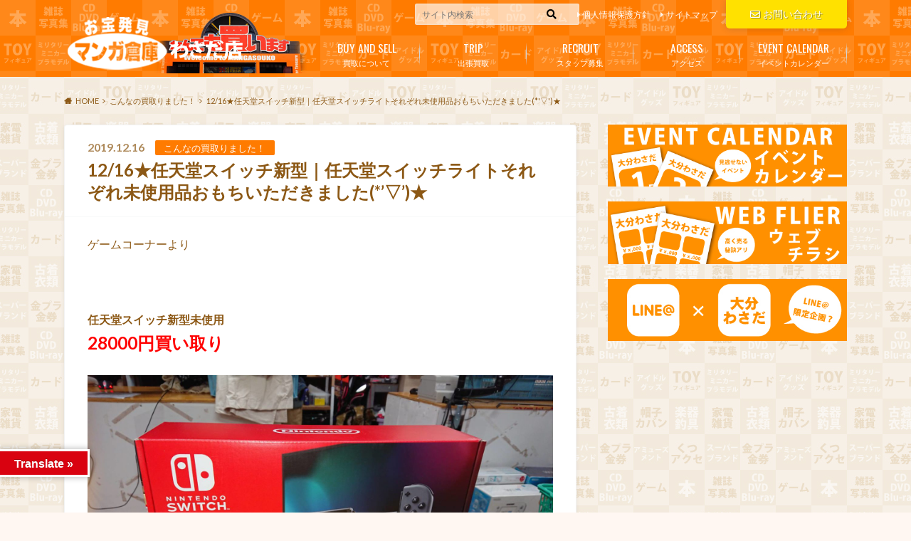

--- FILE ---
content_type: text/html; charset=UTF-8
request_url: https://mangasouko-shop.jp/oitawasada/?p=22095
body_size: 29457
content:
<!doctype html>

<!--[if lt IE 7]><html dir="ltr" lang="ja" xmlns:fb="https://www.facebook.com/2008/fbml" xmlns:addthis="https://www.addthis.com/help/api-spec"  prefix="og: https://ogp.me/ns#" class="no-js lt-ie9 lt-ie8 lt-ie7"><![endif]-->
<!--[if (IE 7)&!(IEMobile)]><html dir="ltr" lang="ja" xmlns:fb="https://www.facebook.com/2008/fbml" xmlns:addthis="https://www.addthis.com/help/api-spec"  prefix="og: https://ogp.me/ns#" class="no-js lt-ie9 lt-ie8"><![endif]-->
<!--[if (IE 8)&!(IEMobile)]><html dir="ltr" lang="ja" xmlns:fb="https://www.facebook.com/2008/fbml" xmlns:addthis="https://www.addthis.com/help/api-spec"  prefix="og: https://ogp.me/ns#" class="no-js lt-ie9"><![endif]-->
<!--[if gt IE 8]><!--> <html dir="ltr" lang="ja" xmlns:fb="https://www.facebook.com/2008/fbml" xmlns:addthis="https://www.addthis.com/help/api-spec"  prefix="og: https://ogp.me/ns#" class="no-js"><!--<![endif]-->

	<head>
		<meta charset="utf-8">

		<meta http-equiv="X-UA-Compatible" content="IE=edge">

		<title>12/16★任天堂スイッチ新型｜任天堂スイッチライトそれぞれ未使用品おもちいただきました(*’▽’)★ - マンガ倉庫大分わさだ店</title>

		<meta name="HandheldFriendly" content="True">
		<meta name="MobileOptimized" content="320">
		<meta name="viewport" content="width=device-width, initial-scale=1"/>
		<link rel="apple-touch-icon" href="https://mangasouko-shop.jp/oitawasada/wp-content/uploads/2018/03/apple_touch_icon.jpg">
		<link rel="icon" href="https://mangasouko-shop.jp/oitawasada/wp-content/uploads/2018/03/favicon.png">

		<link rel="pingback" href="https://mangasouko-shop.jp/oitawasada/xmlrpc.php">

		<!--[if IE]><link rel="shortcut icon" href="https://mangasouko-shop.jp/oitawasada/wp-content/uploads/2018/03/ie_favicon.png"><![endif]-->		<!--[if lt IE 9]>
		<script src="//html5shiv.googlecode.com/svn/trunk/html5.js"></script>
		<script src="//css3-mediaqueries-js.googlecode.com/svn/trunk/css3-mediaqueries.js"></script>
		<![endif]-->



		
		<!-- All in One SEO 4.9.2 - aioseo.com -->
	<meta name="description" content="ゲームコーナーより 任天堂スイッチ新型未使用 28000円買い取り 任天堂スイッチライト未使用" />
	<meta name="robots" content="max-image-preview:large" />
	<meta name="author" content="大分わさだ店"/>
	<link rel="canonical" href="https://mangasouko-shop.jp/oitawasada/?p=22095" />
	<meta name="generator" content="All in One SEO (AIOSEO) 4.9.2" />
		<meta property="og:locale" content="ja_JP" />
		<meta property="og:site_name" content="マンガ倉庫大分わさだ店 - 超大型エンターテイメントリサイクルショップ&quot;マンガ倉庫大分わさだ店&quot;へのご来店是非お待ちしております!365日年中無休" />
		<meta property="og:type" content="article" />
		<meta property="og:title" content="12/16★任天堂スイッチ新型｜任天堂スイッチライトそれぞれ未使用品おもちいただきました(*’▽’)★ - マンガ倉庫大分わさだ店" />
		<meta property="og:description" content="ゲームコーナーより 任天堂スイッチ新型未使用 28000円買い取り 任天堂スイッチライト未使用" />
		<meta property="og:url" content="https://mangasouko-shop.jp/oitawasada/?p=22095" />
		<meta property="og:image" content="https://mangasouko-shop.jp/oitawasada/wp-content/uploads/2019/12/108409.jpg" />
		<meta property="og:image:secure_url" content="https://mangasouko-shop.jp/oitawasada/wp-content/uploads/2019/12/108409.jpg" />
		<meta property="og:image:width" content="1706" />
		<meta property="og:image:height" content="960" />
		<meta property="article:published_time" content="2019-12-15T23:07:18+00:00" />
		<meta property="article:modified_time" content="2019-12-15T23:07:18+00:00" />
		<meta name="twitter:card" content="summary" />
		<meta name="twitter:title" content="12/16★任天堂スイッチ新型｜任天堂スイッチライトそれぞれ未使用品おもちいただきました(*’▽’)★ - マンガ倉庫大分わさだ店" />
		<meta name="twitter:description" content="ゲームコーナーより 任天堂スイッチ新型未使用 28000円買い取り 任天堂スイッチライト未使用" />
		<meta name="twitter:image" content="https://mangasouko-shop.jp/oitawasada/wp-content/uploads/2019/12/108409.jpg" />
		<script type="application/ld+json" class="aioseo-schema">
			{"@context":"https:\/\/schema.org","@graph":[{"@type":"BlogPosting","@id":"https:\/\/mangasouko-shop.jp\/oitawasada\/?p=22095#blogposting","name":"12\/16\u2605\u4efb\u5929\u5802\u30b9\u30a4\u30c3\u30c1\u65b0\u578b\uff5c\u4efb\u5929\u5802\u30b9\u30a4\u30c3\u30c1\u30e9\u30a4\u30c8\u305d\u308c\u305e\u308c\u672a\u4f7f\u7528\u54c1\u304a\u3082\u3061\u3044\u305f\u3060\u304d\u307e\u3057\u305f(*\u2019\u25bd\u2019)\u2605 - \u30de\u30f3\u30ac\u5009\u5eab\u5927\u5206\u308f\u3055\u3060\u5e97","headline":"12\/16\u2605\u4efb\u5929\u5802\u30b9\u30a4\u30c3\u30c1\u65b0\u578b\uff5c\u4efb\u5929\u5802\u30b9\u30a4\u30c3\u30c1\u30e9\u30a4\u30c8\u305d\u308c\u305e\u308c\u672a\u4f7f\u7528\u54c1\u304a\u3082\u3061\u3044\u305f\u3060\u304d\u307e\u3057\u305f(*&#8217;\u25bd&#8217;)\u2605","author":{"@id":"https:\/\/mangasouko-shop.jp\/oitawasada\/?author=2#author"},"publisher":{"@id":"https:\/\/mangasouko-shop.jp\/oitawasada\/#organization"},"image":{"@type":"ImageObject","url":"https:\/\/mangasouko-shop.jp\/oitawasada\/wp-content\/uploads\/2019\/12\/108409.jpg","width":1706,"height":960},"datePublished":"2019-12-16T08:07:18+09:00","dateModified":"2019-12-16T08:07:18+09:00","inLanguage":"ja","mainEntityOfPage":{"@id":"https:\/\/mangasouko-shop.jp\/oitawasada\/?p=22095#webpage"},"isPartOf":{"@id":"https:\/\/mangasouko-shop.jp\/oitawasada\/?p=22095#webpage"},"articleSection":"\u3053\u3093\u306a\u306e\u8cb7\u53d6\u308a\u307e\u3057\u305f\uff01, \u30b2\u30fc\u30e0"},{"@type":"BreadcrumbList","@id":"https:\/\/mangasouko-shop.jp\/oitawasada\/?p=22095#breadcrumblist","itemListElement":[{"@type":"ListItem","@id":"https:\/\/mangasouko-shop.jp\/oitawasada#listItem","position":1,"name":"Home","item":"https:\/\/mangasouko-shop.jp\/oitawasada","nextItem":{"@type":"ListItem","@id":"https:\/\/mangasouko-shop.jp\/oitawasada\/?cat=297#listItem","name":"\u3053\u3093\u306a\u306e\u8cb7\u53d6\u308a\u307e\u3057\u305f\uff01"}},{"@type":"ListItem","@id":"https:\/\/mangasouko-shop.jp\/oitawasada\/?cat=297#listItem","position":2,"name":"\u3053\u3093\u306a\u306e\u8cb7\u53d6\u308a\u307e\u3057\u305f\uff01","item":"https:\/\/mangasouko-shop.jp\/oitawasada\/?cat=297","nextItem":{"@type":"ListItem","@id":"https:\/\/mangasouko-shop.jp\/oitawasada\/?p=22095#listItem","name":"12\/16\u2605\u4efb\u5929\u5802\u30b9\u30a4\u30c3\u30c1\u65b0\u578b\uff5c\u4efb\u5929\u5802\u30b9\u30a4\u30c3\u30c1\u30e9\u30a4\u30c8\u305d\u308c\u305e\u308c\u672a\u4f7f\u7528\u54c1\u304a\u3082\u3061\u3044\u305f\u3060\u304d\u307e\u3057\u305f(*&#8217;\u25bd&#8217;)\u2605"},"previousItem":{"@type":"ListItem","@id":"https:\/\/mangasouko-shop.jp\/oitawasada#listItem","name":"Home"}},{"@type":"ListItem","@id":"https:\/\/mangasouko-shop.jp\/oitawasada\/?p=22095#listItem","position":3,"name":"12\/16\u2605\u4efb\u5929\u5802\u30b9\u30a4\u30c3\u30c1\u65b0\u578b\uff5c\u4efb\u5929\u5802\u30b9\u30a4\u30c3\u30c1\u30e9\u30a4\u30c8\u305d\u308c\u305e\u308c\u672a\u4f7f\u7528\u54c1\u304a\u3082\u3061\u3044\u305f\u3060\u304d\u307e\u3057\u305f(*&#8217;\u25bd&#8217;)\u2605","previousItem":{"@type":"ListItem","@id":"https:\/\/mangasouko-shop.jp\/oitawasada\/?cat=297#listItem","name":"\u3053\u3093\u306a\u306e\u8cb7\u53d6\u308a\u307e\u3057\u305f\uff01"}}]},{"@type":"Organization","@id":"https:\/\/mangasouko-shop.jp\/oitawasada\/#organization","name":"\u30de\u30f3\u30ac\u5009\u5eab\u5927\u5206\u308f\u3055\u3060\u5e97","description":"\u8d85\u5927\u578b\u30a8\u30f3\u30bf\u30fc\u30c6\u30a4\u30e1\u30f3\u30c8\u30ea\u30b5\u30a4\u30af\u30eb\u30b7\u30e7\u30c3\u30d7\"\u30de\u30f3\u30ac\u5009\u5eab\u5927\u5206\u308f\u3055\u3060\u5e97\"\u3078\u306e\u3054\u6765\u5e97\u662f\u975e\u304a\u5f85\u3061\u3057\u3066\u304a\u308a\u307e\u3059!365\u65e5\u5e74\u4e2d\u7121\u4f11","url":"https:\/\/mangasouko-shop.jp\/oitawasada\/"},{"@type":"Person","@id":"https:\/\/mangasouko-shop.jp\/oitawasada\/?author=2#author","url":"https:\/\/mangasouko-shop.jp\/oitawasada\/?author=2","name":"\u5927\u5206\u308f\u3055\u3060\u5e97","image":{"@type":"ImageObject","@id":"https:\/\/mangasouko-shop.jp\/oitawasada\/?p=22095#authorImage","url":"https:\/\/secure.gravatar.com\/avatar\/dc822a1ef333ecd378656d02eb3a8d8f7f1d3735adbd17b1f8d849b445db09de?s=96&d=mm&r=g","width":96,"height":96,"caption":"\u5927\u5206\u308f\u3055\u3060\u5e97"}},{"@type":"WebPage","@id":"https:\/\/mangasouko-shop.jp\/oitawasada\/?p=22095#webpage","url":"https:\/\/mangasouko-shop.jp\/oitawasada\/?p=22095","name":"12\/16\u2605\u4efb\u5929\u5802\u30b9\u30a4\u30c3\u30c1\u65b0\u578b\uff5c\u4efb\u5929\u5802\u30b9\u30a4\u30c3\u30c1\u30e9\u30a4\u30c8\u305d\u308c\u305e\u308c\u672a\u4f7f\u7528\u54c1\u304a\u3082\u3061\u3044\u305f\u3060\u304d\u307e\u3057\u305f(*\u2019\u25bd\u2019)\u2605 - \u30de\u30f3\u30ac\u5009\u5eab\u5927\u5206\u308f\u3055\u3060\u5e97","description":"\u30b2\u30fc\u30e0\u30b3\u30fc\u30ca\u30fc\u3088\u308a \u4efb\u5929\u5802\u30b9\u30a4\u30c3\u30c1\u65b0\u578b\u672a\u4f7f\u7528 28000\u5186\u8cb7\u3044\u53d6\u308a \u4efb\u5929\u5802\u30b9\u30a4\u30c3\u30c1\u30e9\u30a4\u30c8\u672a\u4f7f\u7528","inLanguage":"ja","isPartOf":{"@id":"https:\/\/mangasouko-shop.jp\/oitawasada\/#website"},"breadcrumb":{"@id":"https:\/\/mangasouko-shop.jp\/oitawasada\/?p=22095#breadcrumblist"},"author":{"@id":"https:\/\/mangasouko-shop.jp\/oitawasada\/?author=2#author"},"creator":{"@id":"https:\/\/mangasouko-shop.jp\/oitawasada\/?author=2#author"},"image":{"@type":"ImageObject","url":"https:\/\/mangasouko-shop.jp\/oitawasada\/wp-content\/uploads\/2019\/12\/108409.jpg","@id":"https:\/\/mangasouko-shop.jp\/oitawasada\/?p=22095\/#mainImage","width":1706,"height":960},"primaryImageOfPage":{"@id":"https:\/\/mangasouko-shop.jp\/oitawasada\/?p=22095#mainImage"},"datePublished":"2019-12-16T08:07:18+09:00","dateModified":"2019-12-16T08:07:18+09:00"},{"@type":"WebSite","@id":"https:\/\/mangasouko-shop.jp\/oitawasada\/#website","url":"https:\/\/mangasouko-shop.jp\/oitawasada\/","name":"\u30de\u30f3\u30ac\u5009\u5eab\u5927\u5206\u308f\u3055\u3060\u5e97","description":"\u8d85\u5927\u578b\u30a8\u30f3\u30bf\u30fc\u30c6\u30a4\u30e1\u30f3\u30c8\u30ea\u30b5\u30a4\u30af\u30eb\u30b7\u30e7\u30c3\u30d7\"\u30de\u30f3\u30ac\u5009\u5eab\u5927\u5206\u308f\u3055\u3060\u5e97\"\u3078\u306e\u3054\u6765\u5e97\u662f\u975e\u304a\u5f85\u3061\u3057\u3066\u304a\u308a\u307e\u3059!365\u65e5\u5e74\u4e2d\u7121\u4f11","inLanguage":"ja","publisher":{"@id":"https:\/\/mangasouko-shop.jp\/oitawasada\/#organization"}}]}
		</script>
		<!-- All in One SEO -->

<link rel='dns-prefetch' href='//translate.google.com' />
<link rel='dns-prefetch' href='//ajax.googleapis.com' />
<link rel='dns-prefetch' href='//s7.addthis.com' />
<link rel='dns-prefetch' href='//stats.wp.com' />
<link rel='dns-prefetch' href='//fonts.googleapis.com' />
<link rel='dns-prefetch' href='//maxcdn.bootstrapcdn.com' />
<link rel='dns-prefetch' href='//v0.wordpress.com' />
<link rel="alternate" type="application/rss+xml" title="マンガ倉庫大分わさだ店 &raquo; フィード" href="https://mangasouko-shop.jp/oitawasada/?feed=rss2" />
<link rel="alternate" type="application/rss+xml" title="マンガ倉庫大分わさだ店 &raquo; コメントフィード" href="https://mangasouko-shop.jp/oitawasada/?feed=comments-rss2" />
<script type="text/javascript" id="wpp-js" src="https://mangasouko-shop.jp/oitawasada/wp-content/plugins/wordpress-popular-posts/assets/js/wpp.min.js?ver=7.3.6" data-sampling="0" data-sampling-rate="100" data-api-url="https://mangasouko-shop.jp/oitawasada/index.php?rest_route=/wordpress-popular-posts" data-post-id="22095" data-token="bac9340008" data-lang="0" data-debug="0"></script>
<link rel="alternate" type="application/rss+xml" title="マンガ倉庫大分わさだ店 &raquo; 12/16★任天堂スイッチ新型｜任天堂スイッチライトそれぞれ未使用品おもちいただきました(*&#8217;▽&#8217;)★ のコメントのフィード" href="https://mangasouko-shop.jp/oitawasada/?feed=rss2&#038;p=22095" />
<link rel="alternate" title="oEmbed (JSON)" type="application/json+oembed" href="https://mangasouko-shop.jp/oitawasada/index.php?rest_route=%2Foembed%2F1.0%2Fembed&#038;url=https%3A%2F%2Fmangasouko-shop.jp%2Foitawasada%2F%3Fp%3D22095" />
<link rel="alternate" title="oEmbed (XML)" type="text/xml+oembed" href="https://mangasouko-shop.jp/oitawasada/index.php?rest_route=%2Foembed%2F1.0%2Fembed&#038;url=https%3A%2F%2Fmangasouko-shop.jp%2Foitawasada%2F%3Fp%3D22095&#038;format=xml" />
		<!-- This site uses the Google Analytics by ExactMetrics plugin v8.11.1 - Using Analytics tracking - https://www.exactmetrics.com/ -->
							<script src="//www.googletagmanager.com/gtag/js?id=G-FPT4TVRFR8"  data-cfasync="false" data-wpfc-render="false" type="text/javascript" async></script>
			<script data-cfasync="false" data-wpfc-render="false" type="text/javascript">
				var em_version = '8.11.1';
				var em_track_user = true;
				var em_no_track_reason = '';
								var ExactMetricsDefaultLocations = {"page_location":"https:\/\/mangasouko-shop.jp\/oitawasada\/?p=22095"};
								if ( typeof ExactMetricsPrivacyGuardFilter === 'function' ) {
					var ExactMetricsLocations = (typeof ExactMetricsExcludeQuery === 'object') ? ExactMetricsPrivacyGuardFilter( ExactMetricsExcludeQuery ) : ExactMetricsPrivacyGuardFilter( ExactMetricsDefaultLocations );
				} else {
					var ExactMetricsLocations = (typeof ExactMetricsExcludeQuery === 'object') ? ExactMetricsExcludeQuery : ExactMetricsDefaultLocations;
				}

								var disableStrs = [
										'ga-disable-G-FPT4TVRFR8',
									];

				/* Function to detect opted out users */
				function __gtagTrackerIsOptedOut() {
					for (var index = 0; index < disableStrs.length; index++) {
						if (document.cookie.indexOf(disableStrs[index] + '=true') > -1) {
							return true;
						}
					}

					return false;
				}

				/* Disable tracking if the opt-out cookie exists. */
				if (__gtagTrackerIsOptedOut()) {
					for (var index = 0; index < disableStrs.length; index++) {
						window[disableStrs[index]] = true;
					}
				}

				/* Opt-out function */
				function __gtagTrackerOptout() {
					for (var index = 0; index < disableStrs.length; index++) {
						document.cookie = disableStrs[index] + '=true; expires=Thu, 31 Dec 2099 23:59:59 UTC; path=/';
						window[disableStrs[index]] = true;
					}
				}

				if ('undefined' === typeof gaOptout) {
					function gaOptout() {
						__gtagTrackerOptout();
					}
				}
								window.dataLayer = window.dataLayer || [];

				window.ExactMetricsDualTracker = {
					helpers: {},
					trackers: {},
				};
				if (em_track_user) {
					function __gtagDataLayer() {
						dataLayer.push(arguments);
					}

					function __gtagTracker(type, name, parameters) {
						if (!parameters) {
							parameters = {};
						}

						if (parameters.send_to) {
							__gtagDataLayer.apply(null, arguments);
							return;
						}

						if (type === 'event') {
														parameters.send_to = exactmetrics_frontend.v4_id;
							var hookName = name;
							if (typeof parameters['event_category'] !== 'undefined') {
								hookName = parameters['event_category'] + ':' + name;
							}

							if (typeof ExactMetricsDualTracker.trackers[hookName] !== 'undefined') {
								ExactMetricsDualTracker.trackers[hookName](parameters);
							} else {
								__gtagDataLayer('event', name, parameters);
							}
							
						} else {
							__gtagDataLayer.apply(null, arguments);
						}
					}

					__gtagTracker('js', new Date());
					__gtagTracker('set', {
						'developer_id.dNDMyYj': true,
											});
					if ( ExactMetricsLocations.page_location ) {
						__gtagTracker('set', ExactMetricsLocations);
					}
										__gtagTracker('config', 'G-FPT4TVRFR8', {"forceSSL":"true"} );
										window.gtag = __gtagTracker;										(function () {
						/* https://developers.google.com/analytics/devguides/collection/analyticsjs/ */
						/* ga and __gaTracker compatibility shim. */
						var noopfn = function () {
							return null;
						};
						var newtracker = function () {
							return new Tracker();
						};
						var Tracker = function () {
							return null;
						};
						var p = Tracker.prototype;
						p.get = noopfn;
						p.set = noopfn;
						p.send = function () {
							var args = Array.prototype.slice.call(arguments);
							args.unshift('send');
							__gaTracker.apply(null, args);
						};
						var __gaTracker = function () {
							var len = arguments.length;
							if (len === 0) {
								return;
							}
							var f = arguments[len - 1];
							if (typeof f !== 'object' || f === null || typeof f.hitCallback !== 'function') {
								if ('send' === arguments[0]) {
									var hitConverted, hitObject = false, action;
									if ('event' === arguments[1]) {
										if ('undefined' !== typeof arguments[3]) {
											hitObject = {
												'eventAction': arguments[3],
												'eventCategory': arguments[2],
												'eventLabel': arguments[4],
												'value': arguments[5] ? arguments[5] : 1,
											}
										}
									}
									if ('pageview' === arguments[1]) {
										if ('undefined' !== typeof arguments[2]) {
											hitObject = {
												'eventAction': 'page_view',
												'page_path': arguments[2],
											}
										}
									}
									if (typeof arguments[2] === 'object') {
										hitObject = arguments[2];
									}
									if (typeof arguments[5] === 'object') {
										Object.assign(hitObject, arguments[5]);
									}
									if ('undefined' !== typeof arguments[1].hitType) {
										hitObject = arguments[1];
										if ('pageview' === hitObject.hitType) {
											hitObject.eventAction = 'page_view';
										}
									}
									if (hitObject) {
										action = 'timing' === arguments[1].hitType ? 'timing_complete' : hitObject.eventAction;
										hitConverted = mapArgs(hitObject);
										__gtagTracker('event', action, hitConverted);
									}
								}
								return;
							}

							function mapArgs(args) {
								var arg, hit = {};
								var gaMap = {
									'eventCategory': 'event_category',
									'eventAction': 'event_action',
									'eventLabel': 'event_label',
									'eventValue': 'event_value',
									'nonInteraction': 'non_interaction',
									'timingCategory': 'event_category',
									'timingVar': 'name',
									'timingValue': 'value',
									'timingLabel': 'event_label',
									'page': 'page_path',
									'location': 'page_location',
									'title': 'page_title',
									'referrer' : 'page_referrer',
								};
								for (arg in args) {
																		if (!(!args.hasOwnProperty(arg) || !gaMap.hasOwnProperty(arg))) {
										hit[gaMap[arg]] = args[arg];
									} else {
										hit[arg] = args[arg];
									}
								}
								return hit;
							}

							try {
								f.hitCallback();
							} catch (ex) {
							}
						};
						__gaTracker.create = newtracker;
						__gaTracker.getByName = newtracker;
						__gaTracker.getAll = function () {
							return [];
						};
						__gaTracker.remove = noopfn;
						__gaTracker.loaded = true;
						window['__gaTracker'] = __gaTracker;
					})();
									} else {
										console.log("");
					(function () {
						function __gtagTracker() {
							return null;
						}

						window['__gtagTracker'] = __gtagTracker;
						window['gtag'] = __gtagTracker;
					})();
									}
			</script>
							<!-- / Google Analytics by ExactMetrics -->
		<style id='wp-img-auto-sizes-contain-inline-css' type='text/css'>
img:is([sizes=auto i],[sizes^="auto," i]){contain-intrinsic-size:3000px 1500px}
/*# sourceURL=wp-img-auto-sizes-contain-inline-css */
</style>
<link rel='stylesheet' id='ai1ec_style-css' href='//mangasouko-shop.jp/oitawasada/wp-content/plugins/all-in-one-event-calendar/public/themes-ai1ec/vortex/css/ai1ec_parsed_css.css' type='text/css' media='all' />
<link rel='stylesheet' id='sgr-css' href='https://mangasouko-shop.jp/oitawasada/wp-content/plugins/simple-google-recaptcha/sgr.css' type='text/css' media='all' />
<link rel='stylesheet' id='jetpack_related-posts-css' href='https://mangasouko-shop.jp/oitawasada/wp-content/plugins/jetpack/modules/related-posts/related-posts.css' type='text/css' media='all' />
<style id='wp-emoji-styles-inline-css' type='text/css'>

	img.wp-smiley, img.emoji {
		display: inline !important;
		border: none !important;
		box-shadow: none !important;
		height: 1em !important;
		width: 1em !important;
		margin: 0 0.07em !important;
		vertical-align: -0.1em !important;
		background: none !important;
		padding: 0 !important;
	}
/*# sourceURL=wp-emoji-styles-inline-css */
</style>
<link rel='stylesheet' id='wp-block-library-css' href='https://mangasouko-shop.jp/oitawasada/wp-includes/css/dist/block-library/style.min.css' type='text/css' media='all' />
<style id='global-styles-inline-css' type='text/css'>
:root{--wp--preset--aspect-ratio--square: 1;--wp--preset--aspect-ratio--4-3: 4/3;--wp--preset--aspect-ratio--3-4: 3/4;--wp--preset--aspect-ratio--3-2: 3/2;--wp--preset--aspect-ratio--2-3: 2/3;--wp--preset--aspect-ratio--16-9: 16/9;--wp--preset--aspect-ratio--9-16: 9/16;--wp--preset--color--black: #000000;--wp--preset--color--cyan-bluish-gray: #abb8c3;--wp--preset--color--white: #ffffff;--wp--preset--color--pale-pink: #f78da7;--wp--preset--color--vivid-red: #cf2e2e;--wp--preset--color--luminous-vivid-orange: #ff6900;--wp--preset--color--luminous-vivid-amber: #fcb900;--wp--preset--color--light-green-cyan: #7bdcb5;--wp--preset--color--vivid-green-cyan: #00d084;--wp--preset--color--pale-cyan-blue: #8ed1fc;--wp--preset--color--vivid-cyan-blue: #0693e3;--wp--preset--color--vivid-purple: #9b51e0;--wp--preset--gradient--vivid-cyan-blue-to-vivid-purple: linear-gradient(135deg,rgb(6,147,227) 0%,rgb(155,81,224) 100%);--wp--preset--gradient--light-green-cyan-to-vivid-green-cyan: linear-gradient(135deg,rgb(122,220,180) 0%,rgb(0,208,130) 100%);--wp--preset--gradient--luminous-vivid-amber-to-luminous-vivid-orange: linear-gradient(135deg,rgb(252,185,0) 0%,rgb(255,105,0) 100%);--wp--preset--gradient--luminous-vivid-orange-to-vivid-red: linear-gradient(135deg,rgb(255,105,0) 0%,rgb(207,46,46) 100%);--wp--preset--gradient--very-light-gray-to-cyan-bluish-gray: linear-gradient(135deg,rgb(238,238,238) 0%,rgb(169,184,195) 100%);--wp--preset--gradient--cool-to-warm-spectrum: linear-gradient(135deg,rgb(74,234,220) 0%,rgb(151,120,209) 20%,rgb(207,42,186) 40%,rgb(238,44,130) 60%,rgb(251,105,98) 80%,rgb(254,248,76) 100%);--wp--preset--gradient--blush-light-purple: linear-gradient(135deg,rgb(255,206,236) 0%,rgb(152,150,240) 100%);--wp--preset--gradient--blush-bordeaux: linear-gradient(135deg,rgb(254,205,165) 0%,rgb(254,45,45) 50%,rgb(107,0,62) 100%);--wp--preset--gradient--luminous-dusk: linear-gradient(135deg,rgb(255,203,112) 0%,rgb(199,81,192) 50%,rgb(65,88,208) 100%);--wp--preset--gradient--pale-ocean: linear-gradient(135deg,rgb(255,245,203) 0%,rgb(182,227,212) 50%,rgb(51,167,181) 100%);--wp--preset--gradient--electric-grass: linear-gradient(135deg,rgb(202,248,128) 0%,rgb(113,206,126) 100%);--wp--preset--gradient--midnight: linear-gradient(135deg,rgb(2,3,129) 0%,rgb(40,116,252) 100%);--wp--preset--font-size--small: 13px;--wp--preset--font-size--medium: 20px;--wp--preset--font-size--large: 36px;--wp--preset--font-size--x-large: 42px;--wp--preset--spacing--20: 0.44rem;--wp--preset--spacing--30: 0.67rem;--wp--preset--spacing--40: 1rem;--wp--preset--spacing--50: 1.5rem;--wp--preset--spacing--60: 2.25rem;--wp--preset--spacing--70: 3.38rem;--wp--preset--spacing--80: 5.06rem;--wp--preset--shadow--natural: 6px 6px 9px rgba(0, 0, 0, 0.2);--wp--preset--shadow--deep: 12px 12px 50px rgba(0, 0, 0, 0.4);--wp--preset--shadow--sharp: 6px 6px 0px rgba(0, 0, 0, 0.2);--wp--preset--shadow--outlined: 6px 6px 0px -3px rgb(255, 255, 255), 6px 6px rgb(0, 0, 0);--wp--preset--shadow--crisp: 6px 6px 0px rgb(0, 0, 0);}:where(.is-layout-flex){gap: 0.5em;}:where(.is-layout-grid){gap: 0.5em;}body .is-layout-flex{display: flex;}.is-layout-flex{flex-wrap: wrap;align-items: center;}.is-layout-flex > :is(*, div){margin: 0;}body .is-layout-grid{display: grid;}.is-layout-grid > :is(*, div){margin: 0;}:where(.wp-block-columns.is-layout-flex){gap: 2em;}:where(.wp-block-columns.is-layout-grid){gap: 2em;}:where(.wp-block-post-template.is-layout-flex){gap: 1.25em;}:where(.wp-block-post-template.is-layout-grid){gap: 1.25em;}.has-black-color{color: var(--wp--preset--color--black) !important;}.has-cyan-bluish-gray-color{color: var(--wp--preset--color--cyan-bluish-gray) !important;}.has-white-color{color: var(--wp--preset--color--white) !important;}.has-pale-pink-color{color: var(--wp--preset--color--pale-pink) !important;}.has-vivid-red-color{color: var(--wp--preset--color--vivid-red) !important;}.has-luminous-vivid-orange-color{color: var(--wp--preset--color--luminous-vivid-orange) !important;}.has-luminous-vivid-amber-color{color: var(--wp--preset--color--luminous-vivid-amber) !important;}.has-light-green-cyan-color{color: var(--wp--preset--color--light-green-cyan) !important;}.has-vivid-green-cyan-color{color: var(--wp--preset--color--vivid-green-cyan) !important;}.has-pale-cyan-blue-color{color: var(--wp--preset--color--pale-cyan-blue) !important;}.has-vivid-cyan-blue-color{color: var(--wp--preset--color--vivid-cyan-blue) !important;}.has-vivid-purple-color{color: var(--wp--preset--color--vivid-purple) !important;}.has-black-background-color{background-color: var(--wp--preset--color--black) !important;}.has-cyan-bluish-gray-background-color{background-color: var(--wp--preset--color--cyan-bluish-gray) !important;}.has-white-background-color{background-color: var(--wp--preset--color--white) !important;}.has-pale-pink-background-color{background-color: var(--wp--preset--color--pale-pink) !important;}.has-vivid-red-background-color{background-color: var(--wp--preset--color--vivid-red) !important;}.has-luminous-vivid-orange-background-color{background-color: var(--wp--preset--color--luminous-vivid-orange) !important;}.has-luminous-vivid-amber-background-color{background-color: var(--wp--preset--color--luminous-vivid-amber) !important;}.has-light-green-cyan-background-color{background-color: var(--wp--preset--color--light-green-cyan) !important;}.has-vivid-green-cyan-background-color{background-color: var(--wp--preset--color--vivid-green-cyan) !important;}.has-pale-cyan-blue-background-color{background-color: var(--wp--preset--color--pale-cyan-blue) !important;}.has-vivid-cyan-blue-background-color{background-color: var(--wp--preset--color--vivid-cyan-blue) !important;}.has-vivid-purple-background-color{background-color: var(--wp--preset--color--vivid-purple) !important;}.has-black-border-color{border-color: var(--wp--preset--color--black) !important;}.has-cyan-bluish-gray-border-color{border-color: var(--wp--preset--color--cyan-bluish-gray) !important;}.has-white-border-color{border-color: var(--wp--preset--color--white) !important;}.has-pale-pink-border-color{border-color: var(--wp--preset--color--pale-pink) !important;}.has-vivid-red-border-color{border-color: var(--wp--preset--color--vivid-red) !important;}.has-luminous-vivid-orange-border-color{border-color: var(--wp--preset--color--luminous-vivid-orange) !important;}.has-luminous-vivid-amber-border-color{border-color: var(--wp--preset--color--luminous-vivid-amber) !important;}.has-light-green-cyan-border-color{border-color: var(--wp--preset--color--light-green-cyan) !important;}.has-vivid-green-cyan-border-color{border-color: var(--wp--preset--color--vivid-green-cyan) !important;}.has-pale-cyan-blue-border-color{border-color: var(--wp--preset--color--pale-cyan-blue) !important;}.has-vivid-cyan-blue-border-color{border-color: var(--wp--preset--color--vivid-cyan-blue) !important;}.has-vivid-purple-border-color{border-color: var(--wp--preset--color--vivid-purple) !important;}.has-vivid-cyan-blue-to-vivid-purple-gradient-background{background: var(--wp--preset--gradient--vivid-cyan-blue-to-vivid-purple) !important;}.has-light-green-cyan-to-vivid-green-cyan-gradient-background{background: var(--wp--preset--gradient--light-green-cyan-to-vivid-green-cyan) !important;}.has-luminous-vivid-amber-to-luminous-vivid-orange-gradient-background{background: var(--wp--preset--gradient--luminous-vivid-amber-to-luminous-vivid-orange) !important;}.has-luminous-vivid-orange-to-vivid-red-gradient-background{background: var(--wp--preset--gradient--luminous-vivid-orange-to-vivid-red) !important;}.has-very-light-gray-to-cyan-bluish-gray-gradient-background{background: var(--wp--preset--gradient--very-light-gray-to-cyan-bluish-gray) !important;}.has-cool-to-warm-spectrum-gradient-background{background: var(--wp--preset--gradient--cool-to-warm-spectrum) !important;}.has-blush-light-purple-gradient-background{background: var(--wp--preset--gradient--blush-light-purple) !important;}.has-blush-bordeaux-gradient-background{background: var(--wp--preset--gradient--blush-bordeaux) !important;}.has-luminous-dusk-gradient-background{background: var(--wp--preset--gradient--luminous-dusk) !important;}.has-pale-ocean-gradient-background{background: var(--wp--preset--gradient--pale-ocean) !important;}.has-electric-grass-gradient-background{background: var(--wp--preset--gradient--electric-grass) !important;}.has-midnight-gradient-background{background: var(--wp--preset--gradient--midnight) !important;}.has-small-font-size{font-size: var(--wp--preset--font-size--small) !important;}.has-medium-font-size{font-size: var(--wp--preset--font-size--medium) !important;}.has-large-font-size{font-size: var(--wp--preset--font-size--large) !important;}.has-x-large-font-size{font-size: var(--wp--preset--font-size--x-large) !important;}
/*# sourceURL=global-styles-inline-css */
</style>

<style id='classic-theme-styles-inline-css' type='text/css'>
/*! This file is auto-generated */
.wp-block-button__link{color:#fff;background-color:#32373c;border-radius:9999px;box-shadow:none;text-decoration:none;padding:calc(.667em + 2px) calc(1.333em + 2px);font-size:1.125em}.wp-block-file__button{background:#32373c;color:#fff;text-decoration:none}
/*# sourceURL=/wp-includes/css/classic-themes.min.css */
</style>
<link rel='stylesheet' id='wp-components-css' href='https://mangasouko-shop.jp/oitawasada/wp-includes/css/dist/components/style.min.css' type='text/css' media='all' />
<link rel='stylesheet' id='wp-preferences-css' href='https://mangasouko-shop.jp/oitawasada/wp-includes/css/dist/preferences/style.min.css' type='text/css' media='all' />
<link rel='stylesheet' id='wp-block-editor-css' href='https://mangasouko-shop.jp/oitawasada/wp-includes/css/dist/block-editor/style.min.css' type='text/css' media='all' />
<link rel='stylesheet' id='popup-maker-block-library-style-css' href='https://mangasouko-shop.jp/oitawasada/wp-content/plugins/popup-maker/dist/packages/block-library-style.css' type='text/css' media='all' />
<link rel='stylesheet' id='contact-form-7-css' href='https://mangasouko-shop.jp/oitawasada/wp-content/plugins/contact-form-7/includes/css/styles.css' type='text/css' media='all' />
<link rel='stylesheet' id='google-language-translator-css' href='https://mangasouko-shop.jp/oitawasada/wp-content/plugins/google-language-translator/css/style.css' type='text/css' media='' />
<link rel='stylesheet' id='glt-toolbar-styles-css' href='https://mangasouko-shop.jp/oitawasada/wp-content/plugins/google-language-translator/css/toolbar.css' type='text/css' media='' />
<link rel='stylesheet' id='pz-linkcard-css-css' href='//mangasouko-shop.jp/oitawasada/wp-content/uploads/pz-linkcard/style/style.min.css' type='text/css' media='all' />
<link rel='stylesheet' id='responsive-lightbox-nivo_lightbox-css-css' href='https://mangasouko-shop.jp/oitawasada/wp-content/plugins/responsive-lightbox-lite/assets/nivo-lightbox/nivo-lightbox.css' type='text/css' media='all' />
<link rel='stylesheet' id='responsive-lightbox-nivo_lightbox-css-d-css' href='https://mangasouko-shop.jp/oitawasada/wp-content/plugins/responsive-lightbox-lite/assets/nivo-lightbox/themes/default/default.css' type='text/css' media='all' />
<link rel='stylesheet' id='wc-shortcodes-style-css' href='https://mangasouko-shop.jp/oitawasada/wp-content/plugins/wc-shortcodes/public/assets/css/style.css' type='text/css' media='all' />
<link rel='stylesheet' id='wordpress-popular-posts-css-css' href='https://mangasouko-shop.jp/oitawasada/wp-content/plugins/wordpress-popular-posts/assets/css/wpp.css' type='text/css' media='all' />
<link rel='stylesheet' id='style-css' href='https://mangasouko-shop.jp/oitawasada/wp-content/themes/albatros/style.css' type='text/css' media='all' />
<link rel='stylesheet' id='child-style-css' href='https://mangasouko-shop.jp/oitawasada/wp-content/themes/albatros_custom/style.css' type='text/css' media='all' />
<link rel='stylesheet' id='shortcode-css' href='https://mangasouko-shop.jp/oitawasada/wp-content/themes/albatros/library/css/shortcode.css' type='text/css' media='all' />
<link rel='stylesheet' id='gf_Oswald-css' href='//fonts.googleapis.com/css?family=Oswald%3A400%2C300%2C700' type='text/css' media='all' />
<link rel='stylesheet' id='gf_Lato-css' href='//fonts.googleapis.com/css?family=Lato%3A400%2C700%2C400italic%2C700italic' type='text/css' media='all' />
<link rel='stylesheet' id='fontawesome-css' href='//maxcdn.bootstrapcdn.com/font-awesome/4.6.0/css/font-awesome.min.css' type='text/css' media='all' />
<link rel='stylesheet' id='addthis_all_pages-css' href='https://mangasouko-shop.jp/oitawasada/wp-content/plugins/addthis/frontend/build/addthis_wordpress_public.min.css' type='text/css' media='all' />
<link rel='stylesheet' id='wordpresscanvas-font-awesome-css' href='https://mangasouko-shop.jp/oitawasada/wp-content/plugins/wc-shortcodes/public/assets/css/font-awesome.min.css' type='text/css' media='all' />
<script type="text/javascript" id="sgr-js-extra">
/* <![CDATA[ */
var sgr = {"sgr_site_key":"6LclI14UAAAAAO63DuGmxTKgb-Axb73GCC_ay4IE"};
//# sourceURL=sgr-js-extra
/* ]]> */
</script>
<script type="text/javascript" src="https://mangasouko-shop.jp/oitawasada/wp-content/plugins/simple-google-recaptcha/sgr.js" id="sgr-js"></script>
<script type="text/javascript" id="jetpack_related-posts-js-extra">
/* <![CDATA[ */
var related_posts_js_options = {"post_heading":"h4"};
//# sourceURL=jetpack_related-posts-js-extra
/* ]]> */
</script>
<script type="text/javascript" src="https://mangasouko-shop.jp/oitawasada/wp-content/plugins/jetpack/_inc/build/related-posts/related-posts.min.js" id="jetpack_related-posts-js"></script>
<script type="text/javascript" src="https://mangasouko-shop.jp/oitawasada/wp-content/plugins/google-analytics-dashboard-for-wp/assets/js/frontend-gtag.min.js" id="exactmetrics-frontend-script-js" async="async" data-wp-strategy="async"></script>
<script data-cfasync="false" data-wpfc-render="false" type="text/javascript" id='exactmetrics-frontend-script-js-extra'>/* <![CDATA[ */
var exactmetrics_frontend = {"js_events_tracking":"true","download_extensions":"zip,mp3,mpeg,pdf,docx,pptx,xlsx,rar","inbound_paths":"[{\"path\":\"\\\/go\\\/\",\"label\":\"affiliate\"},{\"path\":\"\\\/recommend\\\/\",\"label\":\"affiliate\"}]","home_url":"https:\/\/mangasouko-shop.jp\/oitawasada","hash_tracking":"false","v4_id":"G-FPT4TVRFR8"};/* ]]> */
</script>
<script type="text/javascript" src="//ajax.googleapis.com/ajax/libs/jquery/1.12.2/jquery.min.js" id="jquery-js"></script>
<script type="text/javascript" src="https://mangasouko-shop.jp/oitawasada/wp-content/plugins/responsive-lightbox-lite/assets/nivo-lightbox/nivo-lightbox.min.js" id="responsive-lightbox-nivo_lightbox-js"></script>
<script type="text/javascript" id="responsive-lightbox-lite-script-js-extra">
/* <![CDATA[ */
var rllArgs = {"script":"nivo_lightbox","selector":"lightbox","custom_events":""};
//# sourceURL=responsive-lightbox-lite-script-js-extra
/* ]]> */
</script>
<script type="text/javascript" src="https://mangasouko-shop.jp/oitawasada/wp-content/plugins/responsive-lightbox-lite/assets/inc/script.js" id="responsive-lightbox-lite-script-js"></script>
<link rel="https://api.w.org/" href="https://mangasouko-shop.jp/oitawasada/index.php?rest_route=/" /><link rel="alternate" title="JSON" type="application/json" href="https://mangasouko-shop.jp/oitawasada/index.php?rest_route=/wp/v2/posts/22095" /><link rel='shortlink' href='https://wp.me/paowoH-5Kn' />
<style>p.hello{font-size:12px;color:darkgray;}#google_language_translator,#flags{text-align:left;}#google_language_translator{clear:both;}#flags{width:165px;}#flags a{display:inline-block;margin-right:2px;}#google_language_translator{width:auto!important;}div.skiptranslate.goog-te-gadget{display:inline!important;}.goog-tooltip{display: none!important;}.goog-tooltip:hover{display: none!important;}.goog-text-highlight{background-color:transparent!important;border:none!important;box-shadow:none!important;}#google_language_translator select.goog-te-combo{color:#32373c;}#google_language_translator{color:transparent;}body{top:0px!important;}#goog-gt-{display:none!important;}font font{background-color:transparent!important;box-shadow:none!important;position:initial!important;}#glt-translate-trigger{left:20px;right:auto;}#glt-translate-trigger > span{color:#ffffff;}#glt-translate-trigger{background:#dd3333;}.goog-te-gadget .goog-te-combo{width:100%;}</style>	<style>img#wpstats{display:none}</style>
		            <style id="wpp-loading-animation-styles">@-webkit-keyframes bgslide{from{background-position-x:0}to{background-position-x:-200%}}@keyframes bgslide{from{background-position-x:0}to{background-position-x:-200%}}.wpp-widget-block-placeholder,.wpp-shortcode-placeholder{margin:0 auto;width:60px;height:3px;background:#dd3737;background:linear-gradient(90deg,#dd3737 0%,#571313 10%,#dd3737 100%);background-size:200% auto;border-radius:3px;-webkit-animation:bgslide 1s infinite linear;animation:bgslide 1s infinite linear}</style>
            <style type="text/css"></style><style type="text/css">
body{color: #8c5815;}
a{color: #ff7b00;}
a:hover{color: #ffbf8e;}
#main .article footer .post-categories li a,#main .article footer .tags a{  background: #ff7b00;  border:1px solid #ff7b00;}
#main .article footer .tags a{color:#ff7b00; background: none;}
#main .article footer .post-categories li a:hover,#main .article footer .tags a:hover{ background:#ffbf8e;  border-color:#ffbf8e;}
input[type="text"],input[type="password"],input[type="datetime"],input[type="datetime-local"],input[type="date"],input[type="month"],input[type="time"],input[type="week"],input[type="number"],input[type="email"],input[type="url"],input[type="search"],input[type="tel"],input[type="color"],select,textarea,.field { background-color: #ffffff;}
/*ヘッダー*/
.header{background: #ff7b00;}
.header .subnav .site_description,.header .mobile_site_description{color:  #fff;}
.nav li a,.subnav .linklist li a,.subnav .linklist li a:before {color: #fff;}
.nav li a:hover,.subnav .linklist li a:hover{color:#FFFF00;}
.subnav .contactbutton a{background: #ffe100;}
.subnav .contactbutton a:hover{background:#ff0000;}
@media only screen and (min-width: 768px) {
	.nav ul {background: #ff7b00;}
	.nav li ul.sub-menu li a{color: #ffff00;}
}
/*メインエリア*/
.byline .cat-name{background: #ff7b00; color:  #fff;}
.widgettitle {background: #ff7b00; color:  #fff;}
.widget li a:after{color: #ff7b00!important;}

/* 投稿ページ吹き出し見出し */
.single .entry-content h2{background: #e5cda5;}
.single .entry-content h2:after{border-top-color:#e5cda5;}
/* リスト要素 */
.entry-content ul li:before{ background: #e5cda5;}
.entry-content ol li:before{ background: #e5cda5;}
/* カテゴリーラベル */
.single .authorbox .author-newpost li .cat-name,.related-box li .cat-name{ background: #ff7b00;color:  #fff;}
/* CTA */
.cta-inner{ background: #ff7b00;}
/* ローカルナビ */
.local-nav .title a{ background: #ff7b00;}
.local-nav .current_page_item a{color:#ff7b00;}
/* ランキングバッジ */
ul.wpp-list li a:before{background: #ff7b00;color:  #fff;}
/* アーカイブのボタン */
.readmore a{border:1px solid #ff7b00;color:#ff7b00;}
.readmore a:hover{background:#ff7b00;color:#fff;}
/* ボタンの色 */
.btn-wrap a{background: #ff7b00;border: 1px solid #ff7b00;}
.btn-wrap a:hover{background: #ffbf8e;}
.btn-wrap.simple a{border:1px solid #ff7b00;color:#ff7b00;}
.btn-wrap.simple a:hover{background:#ff7b00;}
/* コメント */
.blue-btn, .comment-reply-link, #submit { background-color: #ff7b00; }
.blue-btn:hover, .comment-reply-link:hover, #submit:hover, .blue-btn:focus, .comment-reply-link:focus, #submit:focus {background-color: #ffbf8e; }
/* サイドバー */
.widget a{text-decoration:none; color:#ff7b00;}
.widget a:hover{color:#ffbf8e;}
/*フッター*/
#footer-top{background-color: #ff7b00; color: #ffffff;}
.footer a,#footer-top a{color: #ffff00;}
#footer-top .widgettitle{color: #ffffff;}
.footer {background-color: #ff7b00;color: #ffffff;}
.footer-links li:before{ color: #ff7b00;}
/* ページネーション */
.pagination a, .pagination span,.page-links a , .page-links ul > li > span{color: #ff7b00;}
.pagination a:hover, .pagination a:focus,.page-links a:hover, .page-links a:focus{background-color: #ff7b00;}
.pagination .current:hover, .pagination .current:focus{color: #ffbf8e;}
</style>
<style type="text/css" id="custom-background-css">
body.custom-background { background-color: #fff7f2; background-image: url("https://mangasouko-shop.jp/oitawasada/wp-content/uploads/2019/04/background_2.jpg"); background-position: center center; background-size: auto; background-repeat: repeat; background-attachment: fixed; }
</style>
	<link rel="icon" href="https://mangasouko-shop.jp/oitawasada/wp-content/uploads/2018/03/cropped-icon-1-32x32.jpg" sizes="32x32" />
<link rel="icon" href="https://mangasouko-shop.jp/oitawasada/wp-content/uploads/2018/03/cropped-icon-1-192x192.jpg" sizes="192x192" />
<link rel="apple-touch-icon" href="https://mangasouko-shop.jp/oitawasada/wp-content/uploads/2018/03/cropped-icon-1-180x180.jpg" />
<meta name="msapplication-TileImage" content="https://mangasouko-shop.jp/oitawasada/wp-content/uploads/2018/03/cropped-icon-1-270x270.jpg" />
		<style type="text/css" id="wp-custom-css">
			#footer-top {
 margin-top:-6px;
}

.widget .widgettitle span {  padding: 0.9em 4.3em;
}

.widgettitle {
	background:url(https://mangasouko-shop.jp/oitawasada/wp-content/themes/albatros_custom/images/otter.png) #ff7b00 no-repeat 10px 50%
}

ul.wpp-list {
    counter-reset: number;
    background: rgba(255, 255, 255, 0.65);
    padding: 10px;
}

#main .top-post-list {
    background: rgba(255, 255, 255, 0.65);
}

input[type="text"], input[type="password"], input[type="datetime"], input[type="datetime-local"], input[type="date"], input[type="month"], input[type="time"], input[type="week"], input[type="number"], input[type="email"], input[type="url"], input[type="search"], input[type="tel"], input[type="color"], select, textarea, .field {
 background: rgba(255, 255, 255, 0.65);
 width: 100% !important;
 max-width: 100% !important;
}

.subnav .site_description {
    font-size: 0;
}

@media only screen and (min-width: 768px) {
 #logo{
 width:50%;
 margin-top:15px;
padding-bottom:85px;
 }
}

@media only screen and (max-width: 767px){
#logo a img {
    max-height: 60px;
}

#logo a img {
 max-width: 100%;
}}

@media only screen and (max-width: 767px){
.Slider {
    margin: 8px auto 8px;
}}

.header {
background-image : 
url(https://mangasouko-shop.jp/oitawasada/wp-content/themes/albatros_custom/images/background.png);
}

.footer {
background-image : 
url(https://mangasouko-shop.jp/oitawasada/wp-content/themes/albatros_custom/images/background.png);
}

#footer-top {
background-image : 
url(https://mangasouko-shop.jp/oitawasada/wp-content/themes/albatros_custom/images/background.png);
}

.bx-wrapper .bx-controls-direction a {
	line-height: 32px;
	font-size: 15px;
}

.at-resp-share-element .at-share-btn {
  	width: 23%;
    float: left;
}

#page-top {
	margin-bottom: 35px;
}

#clear {
 text-decoration: none;
}
#clear:link {
 color: #c2974c;
}
#clear:visited {
 color: #c2974c;
}
#clear:hover {
 color: #c2974c;
}

.onepx_uchino {
 font-size:12px;
 color:#fff;
}
.keep {
	width: 100%;
	height: 12px;
}

#container #content.lp-wrap strong{
 background:none;
}

.floating-banner {
    position: fixed; /* 追従 */
    z-index: 99999; /* 他の要素の下に隠れないように */
    top: 80px; /* バナーの上下の位置 */
    right: 0px; /* バナーの左右の位置 */
}
.pc {
    width: 100px; /* バナーの横幅を指定 */
}
.floating-banner:hover {
    opacity: .8; /* ホバーで少し透過 */
}
.sp {
    display: none; /* PCではスマホ用のバナーは非表示に */
}
@media screen and (max-width: 721px) { /* タブレット用のブレイクポイントを指定 */
    .pc {
        display: none; /* タブレットサイズ以下でPC用のバナーを非表示に */
    }
}

@media screen and (max-width: 720px) { /* スマホ用のブレイクポイントを指定 */
    .sp {
        display: inline-block; /* 消していたスマホ用のバナーを表示させる */
        width: 40px; /* スマホの画面幅いっぱいにバナーを表示 */
    }
    .floating-banner  {
        top: unset; /* PCで指定していた上下の位置指定をクリア */
			    top: 80px; /* バナーの上下の位置 */
        right: 0; /* 左右の隙間が空かないように */
        bottom: 0; /* 画面の最下部にぴったりくっつくように指定 */
    }
}

/************************************
** トグル表示ボタン カスタマイズ
************************************/
.toggle-wrap .toggle-button {
color: #fff;
font-size: 4.5vw;
display: block;
cursor: pointer;
padding: 3px 10px;
background-color: #a12525;
font-weight: bold;
text-align: center;
border-radius: 8px;
}

.toggle-wrap .toggle-button:hover {
border-color: #999;
background: #f5f5f5;
}

.toggle-wrap .toggle-button:after {
content: "+"; /* 閉じている状態のときにラベルの後ろに続く文字 */
}

/*中身を非表示にしておく*/
.toggle-wrap .toggle-content{
height: 0;
padding: 0;
overflow: hidden;
opacity: 0;
transition: 0.6s;
}

/*チェックは見えなくする*/
.toggle-wrap > input[type="checkbox"] {
display: none;
}

.toggle-wrap > input[type="checkbox"]:checked ~ .toggle-button:after {
content: "×"; /* 開いている状態のときにラベルの後ろに続く文字 */
}

/*クリックで中身表示*/
.toggle-wrap > input[type="checkbox"]:checked ~ .toggle-content {
background-color: #fff;
display: block;
height: auto;
opacity: 1;
padding: 10px 0;
}

/* Translate */
#glt-translate-trigger {
 background: #d90210;
 border: #fff solid 3px;
 left: 0; 
 margin: 0 0 50px -3px !important;
}

.tool-container.tool-top, .tool-container.tool-bottom {
 margin-bottom: 50px;
}		</style>
		
<link href="https://use.fontawesome.com/releases/v5.0.6/css/all.css" rel="stylesheet">
		
		
	<link rel='stylesheet' id='jetpack-swiper-library-css' href='https://mangasouko-shop.jp/oitawasada/wp-content/plugins/jetpack/_inc/blocks/swiper.css' type='text/css' media='all' />
<link rel='stylesheet' id='jetpack-carousel-css' href='https://mangasouko-shop.jp/oitawasada/wp-content/plugins/jetpack/modules/carousel/jetpack-carousel.css' type='text/css' media='all' />
</head>

	<body class="wp-singular post-template-default single single-post postid-22095 single-format-standard custom-background wp-theme-albatros wp-child-theme-albatros_custom metaslider-plugin wc-shortcodes-font-awesome-enabled">

		<div id="container">

					
			<header class="header" role="banner">

				<div id="inner-header" class="wrap cf">


					
<div id="logo">
																		<p class="h1 img"><a href="https://mangasouko-shop.jp/oitawasada"><img src="https://mangasouko-shop.jp/oitawasada/wp-content/uploads/2018/03/header_logo.png" alt="マンガ倉庫大分わさだ店"></a></p>
											</div>					
					
					<div class="subnav cf">
										<p class="site_description">超大型エンターテイメントリサイクルショップ&quot;マンガ倉庫大分わさだ店&quot;へのご来店是非お待ちしております!365日年中無休</p>
										
					<div class="contactbutton"><ul id="menu-%e3%83%98%e3%83%83%e3%83%80%e3%83%bc%e3%81%ae%e5%95%8f%e3%81%84%e5%90%88%e3%82%8f%e3%81%9b%e3%83%9c%e3%82%bf%e3%83%b3" class=""><li id="menu-item-83" class="menu-item menu-item-type-post_type menu-item-object-page menu-item-83"><a href="https://mangasouko-shop.jp/oitawasada/?page_id=81" data-ps2id-api="true"><i class="far fa-envelope"></i>お問い合わせ</a></li>
</ul></div>					
					<ul id="menu-%e3%83%95%e3%83%83%e3%82%bf%e3%83%bc%e3%83%8a%e3%83%93" class="linklist"><li id="menu-item-85" class="menu-item menu-item-type-post_type menu-item-object-page menu-item-85"><a href="https://mangasouko-shop.jp/oitawasada/?page_id=66" data-ps2id-api="true">個人情報保護方針</a></li>
<li id="menu-item-84" class="menu-item menu-item-type-post_type menu-item-object-page menu-item-84"><a href="https://mangasouko-shop.jp/oitawasada/?page_id=71" data-ps2id-api="true">サイトマップ</a></li>
</ul>					
					<form role="search" method="get" id="searchform" class="searchform" action="https://mangasouko-shop.jp/oitawasada/">
    <div>
        <label for="s" class="screen-reader-text"></label>
        <input type="search" id="s" name="s" value="" placeholder="サイト内検索" /><button type="submit" id="searchsubmit" ><i class="fa fa-search"></i></button>
    </div>
</form>					</div>

					<nav id="g_nav" role="navigation">
						<ul id="menu-%e3%82%b0%e3%83%ad%e3%83%bc%e3%83%90%e3%83%ab%e3%83%8a%e3%83%93" class="nav top-nav cf"><li id="menu-item-80" class="menu-item menu-item-type-post_type menu-item-object-page menu-item-80"><a href="https://mangasouko-shop.jp/oitawasada/?page_id=55" data-ps2id-api="true">買取について<span class="gf">BUY AND SELL</span></a></li>
<li id="menu-item-28695" class="menu-item menu-item-type-custom menu-item-object-custom menu-item-28695"><a href="https://mangasouko-shop.jp/oitawasada/?lp=出張買取" data-ps2id-api="true">出張買取<span class="gf">TRIP</span></a></li>
<li id="menu-item-29909" class="menu-item menu-item-type-post_type menu-item-object-page menu-item-29909"><a href="https://mangasouko-shop.jp/oitawasada/?page_id=29905" data-ps2id-api="true">スタッフ募集<span class="gf">RECRUIT</span></a></li>
<li id="menu-item-77" class="menu-item menu-item-type-post_type menu-item-object-page menu-item-77"><a href="https://mangasouko-shop.jp/oitawasada/?page_id=57" data-ps2id-api="true">アクセス<span class="gf">ACCESS</span></a></li>
<li id="menu-item-78" class="menu-item menu-item-type-post_type menu-item-object-page menu-item-78"><a href="https://mangasouko-shop.jp/oitawasada/?page_id=62" data-ps2id-api="true">イベントカレンダー<span class="gf">EVENT CALENDAR</span></a></li>
</ul>
					</nav>

				</div>

			</header>


<div id="breadcrumb" class="breadcrumb inner wrap cf"><ul itemscope itemtype="http://schema.org/BreadcrumbList"><li itemprop="itemListElement" itemscope itemtype="http://schema.org/ListItem" class="bc_homelink"><a itemprop="item" href="https://mangasouko-shop.jp/oitawasada/"><span itemprop="name">HOME</span></a><meta itemprop="position" content="1" /></li><li itemprop="itemListElement" itemscope itemtype="http://schema.org/ListItem"><a itemprop="item" href="https://mangasouko-shop.jp/oitawasada/?cat=297"><span itemprop="name">こんなの買取りました！</span></a><meta itemprop="position" content="2" /></li><li itemprop="itemListElement" itemscope itemtype="http://schema.org/ListItem" class="bc_posttitle"><span itemprop="name">12/16★任天堂スイッチ新型｜任天堂スイッチライトそれぞれ未使用品おもちいただきました(*'▽')★</span><meta itemprop="position" content="3" /></li></ul></div>

			<div id="content">

				<div id="inner-content" class="wrap cf">

					<main id="main" class="m-all t-2of3 d-5of7 cf" role="main">

						

		              <article id="post-22095" class="post-22095 post type-post status-publish format-standard has-post-thumbnail hentry category-buysell category-game article cf" role="article">
		
		                <header class="article-header entry-header">
		                  <p class="byline entry-meta vcard">
			                		
							<span class="date entry-date updated" itemprop="datePublished" datetime="2019-12-16">2019.12.16</span>
			                <span class="cat-name cat-id-297">こんなの買取りました！</span>
			                <span class="author" style="display: none;"><span class="fn">大分わさだ店</span></span>
		
		                  </p>
		
		
		                  <h1 class="entry-title single-title" itemprop="headline" rel="bookmark">12/16★任天堂スイッチ新型｜任天堂スイッチライトそれぞれ未使用品おもちいただきました(*&#8217;▽&#8217;)★</h1>
		
		                </header>
		
						
						
						
		                <section class="entry-content cf" itemprop="articleBody">

						

						<div class="at-above-post addthis_tool" data-url="https://mangasouko-shop.jp/oitawasada/?p=22095"></div><p>ゲームコーナーより</p>
<p>&nbsp;</p>
<p><strong>任天堂スイッチ新型未使用</strong><br />
<span style="font-size: 18pt; color: #ff0000;"><strong>28000円買い取り</strong></span></p>
<img fetchpriority="high" decoding="async" data-attachment-id="22096" data-permalink="https://mangasouko-shop.jp/oitawasada/?attachment_id=22096" data-orig-file="https://mangasouko-shop.jp/oitawasada/wp-content/uploads/2019/12/108409.jpg" data-orig-size="1706,960" data-comments-opened="1" data-image-meta="{&quot;aperture&quot;:&quot;0&quot;,&quot;credit&quot;:&quot;&quot;,&quot;camera&quot;:&quot;&quot;,&quot;caption&quot;:&quot;&quot;,&quot;created_timestamp&quot;:&quot;0&quot;,&quot;copyright&quot;:&quot;&quot;,&quot;focal_length&quot;:&quot;0&quot;,&quot;iso&quot;:&quot;0&quot;,&quot;shutter_speed&quot;:&quot;0&quot;,&quot;title&quot;:&quot;&quot;,&quot;orientation&quot;:&quot;0&quot;}" data-image-title="108409" data-image-description="" data-image-caption="" data-medium-file="https://mangasouko-shop.jp/oitawasada/wp-content/uploads/2019/12/108409-300x169.jpg" data-large-file="https://mangasouko-shop.jp/oitawasada/wp-content/uploads/2019/12/108409-1024x576.jpg" class="alignnone size-full wp-image-22096" src="https://mangasouko-shop.jp/oitawasada/wp-content/uploads/2019/12/108409.jpg" alt="" width="1706" height="960" srcset="https://mangasouko-shop.jp/oitawasada/wp-content/uploads/2019/12/108409.jpg 1706w, https://mangasouko-shop.jp/oitawasada/wp-content/uploads/2019/12/108409-300x169.jpg 300w, https://mangasouko-shop.jp/oitawasada/wp-content/uploads/2019/12/108409-1024x576.jpg 1024w, https://mangasouko-shop.jp/oitawasada/wp-content/uploads/2019/12/108409-768x432.jpg 768w, https://mangasouko-shop.jp/oitawasada/wp-content/uploads/2019/12/108409-1536x864.jpg 1536w, https://mangasouko-shop.jp/oitawasada/wp-content/uploads/2019/12/108409-718x404.jpg 718w" sizes="(max-width: 1706px) 100vw, 1706px" />
<p><strong>任天堂スイッチライト未使用</strong><br />
<span style="font-size: 18pt; color: #ff0000;"><strong>18000円買い取りさせていただきました！</strong></span></p>
<img decoding="async" data-attachment-id="22097" data-permalink="https://mangasouko-shop.jp/oitawasada/?attachment_id=22097" data-orig-file="https://mangasouko-shop.jp/oitawasada/wp-content/uploads/2019/12/108410.jpg" data-orig-size="1706,960" data-comments-opened="1" data-image-meta="{&quot;aperture&quot;:&quot;0&quot;,&quot;credit&quot;:&quot;&quot;,&quot;camera&quot;:&quot;&quot;,&quot;caption&quot;:&quot;&quot;,&quot;created_timestamp&quot;:&quot;0&quot;,&quot;copyright&quot;:&quot;&quot;,&quot;focal_length&quot;:&quot;0&quot;,&quot;iso&quot;:&quot;0&quot;,&quot;shutter_speed&quot;:&quot;0&quot;,&quot;title&quot;:&quot;&quot;,&quot;orientation&quot;:&quot;0&quot;}" data-image-title="108410" data-image-description="" data-image-caption="" data-medium-file="https://mangasouko-shop.jp/oitawasada/wp-content/uploads/2019/12/108410-300x169.jpg" data-large-file="https://mangasouko-shop.jp/oitawasada/wp-content/uploads/2019/12/108410-1024x576.jpg" class="alignnone size-full wp-image-22097" src="https://mangasouko-shop.jp/oitawasada/wp-content/uploads/2019/12/108410.jpg" alt="" width="1706" height="960" srcset="https://mangasouko-shop.jp/oitawasada/wp-content/uploads/2019/12/108410.jpg 1706w, https://mangasouko-shop.jp/oitawasada/wp-content/uploads/2019/12/108410-300x169.jpg 300w, https://mangasouko-shop.jp/oitawasada/wp-content/uploads/2019/12/108410-1024x576.jpg 1024w, https://mangasouko-shop.jp/oitawasada/wp-content/uploads/2019/12/108410-768x432.jpg 768w, https://mangasouko-shop.jp/oitawasada/wp-content/uploads/2019/12/108410-1536x864.jpg 1536w, https://mangasouko-shop.jp/oitawasada/wp-content/uploads/2019/12/108410-718x404.jpg 718w" sizes="(max-width: 1706px) 100vw, 1706px" />
<p>ありがとうございます！<br />
まだまだ足りません、ドンドンお持ちください！</p>
<p>もちろん中古も超買い取り強化しています！！</p>
<!-- AddThis Advanced Settings above via filter on the_content --><!-- AddThis Advanced Settings below via filter on the_content --><!-- AddThis Advanced Settings generic via filter on the_content --><!-- AddThis Share Buttons above via filter on the_content --><!-- AddThis Share Buttons below via filter on the_content --><div class="at-below-post addthis_tool" data-url="https://mangasouko-shop.jp/oitawasada/?p=22095"></div><!-- AddThis Share Buttons generic via filter on the_content -->
<div id='jp-relatedposts' class='jp-relatedposts' >
	<h3 class="jp-relatedposts-headline"><em>関連</em></h3>
</div>
						
		                </section>

												
						



						

												
						
						

  
  	<div id="respond" class="comment-respond">
		<h3 id="reply-title" class="comment-reply-title">コメントを残す <small><a rel="nofollow" id="cancel-comment-reply-link" href="/oitawasada/?p=22095#respond" style="display:none;">コメントをキャンセル</a></small></h3><form action="https://mangasouko-shop.jp/oitawasada/wp-comments-post.php" method="post" id="commentform" class="comment-form"><p class="comment-notes"><span id="email-notes">メールアドレスが公開されることはありません。</span> <span class="required-field-message"><span class="required">※</span> が付いている欄は必須項目です</span></p><p class="comment-form-comment"><label for="comment">コメント <span class="required">※</span></label> <textarea id="comment" name="comment" cols="45" rows="8" maxlength="65525" required></textarea></p><p class="comment-form-author"><label for="author">名前 <span class="required">※</span></label> <input id="author" name="author" type="text" value="" size="30" maxlength="245" autocomplete="name" required /></p>
<p class="comment-form-email"><label for="email">メール <span class="required">※</span></label> <input id="email" name="email" type="email" value="" size="30" maxlength="100" aria-describedby="email-notes" autocomplete="email" required /></p>
<p class="comment-form-url"><label for="url">サイト</label> <input id="url" name="url" type="url" value="" size="30" maxlength="200" autocomplete="url" /></p>
<div class="sgr-main"></div><p class="comment-subscription-form"><input type="checkbox" name="subscribe_comments" id="subscribe_comments" value="subscribe" style="width: auto; -moz-appearance: checkbox; -webkit-appearance: checkbox;" /> <label class="subscribe-label" id="subscribe-label" for="subscribe_comments">新しいコメントをメールで通知</label></p><p class="comment-subscription-form"><input type="checkbox" name="subscribe_blog" id="subscribe_blog" value="subscribe" style="width: auto; -moz-appearance: checkbox; -webkit-appearance: checkbox;" /> <label class="subscribe-label" id="subscribe-blog-label" for="subscribe_blog">新しい投稿をメールで受け取る</label></p><p class="form-submit"><input name="submit" type="submit" id="submit" class="submit" value="コメントを送信" /> <input type='hidden' name='comment_post_ID' value='22095' id='comment_post_ID' />
<input type='hidden' name='comment_parent' id='comment_parent' value='0' />
</p><p style="display: none;"><input type="hidden" id="akismet_comment_nonce" name="akismet_comment_nonce" value="94d22a6b27" /></p><p style="display: none !important;" class="akismet-fields-container" data-prefix="ak_"><label>&#916;<textarea name="ak_hp_textarea" cols="45" rows="8" maxlength="100"></textarea></label><input type="hidden" id="ak_js_1" name="ak_js" value="232"/><script>document.getElementById( "ak_js_1" ).setAttribute( "value", ( new Date() ).getTime() );</script></p></form>	</div><!-- #respond -->
	

		                <footer class="article-footer">

							<div class="category-newpost-wrap">
							<h3><a href="https://mangasouko-shop.jp/oitawasada/?cat=297" rel="category">こんなの買取りました！</a> / <a href="https://mangasouko-shop.jp/oitawasada/?cat=24" rel="category">ゲーム</a>の最新記事</h3>
														<ul class="category-newpost cf">
																					<li class="cf"><span class="date">2026.01.18</span><a href="https://mangasouko-shop.jp/oitawasada/?p=85175" title="■『HORROR美少女　1/7 ペニーワイズ』買い取らせていただきました！ 他■"> ■『HORROR美少女　1/7 ペニーワイズ』買い取らせていただきました！ 他■</a></li>
														<li class="cf"><span class="date">2026.01.17</span><a href="https://mangasouko-shop.jp/oitawasada/?p=85172" title="ゲーム買取情報！！"> ゲーム買取情報！！</a></li>
														<li class="cf"><span class="date">2026.01.17</span><a href="https://mangasouko-shop.jp/oitawasada/?p=85169" title="■プラモデルのコーナーから買取情報です！■"> ■プラモデルのコーナーから買取情報です！■</a></li>
														<li class="cf"><span class="date">2026.01.17</span><a href="https://mangasouko-shop.jp/oitawasada/?p=85165" title="■WIND AND SEA / WDS Palm tree Fleece 買取させていただきました！■"> ■WIND AND SEA / WDS Palm tree Fleece 買取させていただきました！■</a></li>
														<li class="cf"><span class="date">2026.01.17</span><a href="https://mangasouko-shop.jp/oitawasada/?p=85162" title="買い取らせて頂きました！"> 買い取らせて頂きました！</a></li>
																					</ul>
							</div>
	
			                <ul class="post-categories">
	<li><a href="https://mangasouko-shop.jp/oitawasada/?cat=297" rel="category">こんなの買取りました！</a></li>
	<li><a href="https://mangasouko-shop.jp/oitawasada/?cat=24" rel="category">ゲーム</a></li></ul>			
			                		
		                </footer>
						
		              </article>
		

						<div class="authorbox">
						
							<div class="np-post">	
								<div class="navigation">
																<div class="prev"><a href="https://mangasouko-shop.jp/oitawasada/?p=22091" rel="prev">【古着】12/15■買取商品のご紹介です！◆『グランドセイコー GMT クォーツウオッチ50周年記念モデル SBGN009』をお持ちいただきました！ ありがとうございます！■</a></div>
																								<div class="next"><a href="https://mangasouko-shop.jp/oitawasada/?p=22099" rel="next">★12月16日~12月22日限定！ドンペリ各種750mlを1万円買取保証いたします((((ｏﾉ´3｀)ﾉ★</a></div>
																</div>
							</div>
						</div>



	
			  <div class="related-box original-related cf">
    <div class="inbox">
	    <h2 class="related-h h_ttl"><span class="gf">RECOMMEND</span>こちらの記事も人気です。</h2>
		    <div class="related-post">
				<ul class="related-list cf">

  	        <li rel="bookmark" title="【ミリタリー】2/15■買取商品のご紹介です！◆≪電動ガン≫G&#038;G TGM-Q5・A&#038;K 将軍 をお持ちいただきました！ ありがとうございます！■">
		        <a href="https://mangasouko-shop.jp/oitawasada/?p=23166" rel=\"bookmark" title="【ミリタリー】2/15■買取商品のご紹介です！◆≪電動ガン≫G&#038;G TGM-Q5・A&#038;K 将軍 をお持ちいただきました！ ありがとうございます！■" class="title">
		        	<figure class="eyecatch">
	        	                <img width="300" height="200" src="https://mangasouko-shop.jp/oitawasada/wp-content/uploads/2020/02/13962-e1581762648104-300x200.jpg" class="attachment-home-thum size-home-thum wp-post-image" alt="" decoding="async" srcset="https://mangasouko-shop.jp/oitawasada/wp-content/uploads/2020/02/13962-e1581762648104-300x200.jpg 300w, https://mangasouko-shop.jp/oitawasada/wp-content/uploads/2020/02/13962-e1581762648104-272x182.jpg 272w" sizes="(max-width: 300px) 100vw, 300px" data-attachment-id="23167" data-permalink="https://mangasouko-shop.jp/oitawasada/?attachment_id=23167" data-orig-file="https://mangasouko-shop.jp/oitawasada/wp-content/uploads/2020/02/13962-e1581762648104.jpg" data-orig-size="1477,1108" data-comments-opened="1" data-image-meta="{&quot;aperture&quot;:&quot;0&quot;,&quot;credit&quot;:&quot;&quot;,&quot;camera&quot;:&quot;&quot;,&quot;caption&quot;:&quot;&quot;,&quot;created_timestamp&quot;:&quot;0&quot;,&quot;copyright&quot;:&quot;&quot;,&quot;focal_length&quot;:&quot;0&quot;,&quot;iso&quot;:&quot;0&quot;,&quot;shutter_speed&quot;:&quot;0&quot;,&quot;title&quot;:&quot;&quot;,&quot;orientation&quot;:&quot;0&quot;}" data-image-title="13962" data-image-description="" data-image-caption="" data-medium-file="https://mangasouko-shop.jp/oitawasada/wp-content/uploads/2020/02/13962-e1581762648104-300x225.jpg" data-large-file="https://mangasouko-shop.jp/oitawasada/wp-content/uploads/2020/02/13962-e1581762648104-1024x768.jpg" />	        		            </figure>
					<span class="cat-name">こんなの買取りました！</span>
					<time class="date">2020.2.15</time>
					<h3 class="ttl">
【ミリタリー】2/15■買取商品のご紹介です！◆≪電動ガン≫G&G TGM-…					</h3>
				</a>
	        </li>
  	        <li rel="bookmark" title="お宝買取！！虎の巻9月号できました！！">
		        <a href="https://mangasouko-shop.jp/oitawasada/?p=19801" rel=\"bookmark" title="お宝買取！！虎の巻9月号できました！！" class="title">
		        	<figure class="eyecatch">
	        	                <img width="300" height="200" src="https://mangasouko-shop.jp/oitawasada/wp-content/uploads/2019/06/a0108dd2b105c84bf0f5614dedfa2271-300x200.jpg" class="attachment-home-thum size-home-thum wp-post-image" alt="" decoding="async" loading="lazy" srcset="https://mangasouko-shop.jp/oitawasada/wp-content/uploads/2019/06/a0108dd2b105c84bf0f5614dedfa2271-300x200.jpg 300w, https://mangasouko-shop.jp/oitawasada/wp-content/uploads/2019/06/a0108dd2b105c84bf0f5614dedfa2271-272x182.jpg 272w" sizes="auto, (max-width: 300px) 100vw, 300px" data-attachment-id="17724" data-permalink="https://mangasouko-shop.jp/oitawasada/?attachment_id=17724" data-orig-file="https://mangasouko-shop.jp/oitawasada/wp-content/uploads/2019/06/a0108dd2b105c84bf0f5614dedfa2271.jpg" data-orig-size="1017,1437" data-comments-opened="1" data-image-meta="{&quot;aperture&quot;:&quot;0&quot;,&quot;credit&quot;:&quot;&quot;,&quot;camera&quot;:&quot;&quot;,&quot;caption&quot;:&quot;&quot;,&quot;created_timestamp&quot;:&quot;0&quot;,&quot;copyright&quot;:&quot;&quot;,&quot;focal_length&quot;:&quot;0&quot;,&quot;iso&quot;:&quot;0&quot;,&quot;shutter_speed&quot;:&quot;0&quot;,&quot;title&quot;:&quot;&quot;,&quot;orientation&quot;:&quot;1&quot;}" data-image-title="大分東・わさだ虎の巻7月号_190621_0023" data-image-description="" data-image-caption="" data-medium-file="https://mangasouko-shop.jp/oitawasada/wp-content/uploads/2019/06/a0108dd2b105c84bf0f5614dedfa2271-212x300.jpg" data-large-file="https://mangasouko-shop.jp/oitawasada/wp-content/uploads/2019/06/a0108dd2b105c84bf0f5614dedfa2271-725x1024.jpg" />	        		            </figure>
					<span class="cat-name">CD&amp;DVD</span>
					<time class="date">2019.9.1</time>
					<h3 class="ttl">
お宝買取！！虎の巻9月号できました！！					</h3>
				</a>
	        </li>
  	        <li rel="bookmark" title="いよいよ明日発売！Pokémon LEGENDS Z-A！">
		        <a href="https://mangasouko-shop.jp/oitawasada/?p=82792" rel=\"bookmark" title="いよいよ明日発売！Pokémon LEGENDS Z-A！" class="title">
		        	<figure class="eyecatch">
	        	                <img width="300" height="200" src="https://mangasouko-shop.jp/oitawasada/wp-content/uploads/2025/10/5e2f64520d1322e32ad70451a60dab3d-300x200.jpg" class="attachment-home-thum size-home-thum wp-post-image" alt="" decoding="async" loading="lazy" srcset="https://mangasouko-shop.jp/oitawasada/wp-content/uploads/2025/10/5e2f64520d1322e32ad70451a60dab3d-300x200.jpg 300w, https://mangasouko-shop.jp/oitawasada/wp-content/uploads/2025/10/5e2f64520d1322e32ad70451a60dab3d-272x182.jpg 272w" sizes="auto, (max-width: 300px) 100vw, 300px" data-attachment-id="82793" data-permalink="https://mangasouko-shop.jp/oitawasada/?attachment_id=82793" data-orig-file="https://mangasouko-shop.jp/oitawasada/wp-content/uploads/2025/10/5e2f64520d1322e32ad70451a60dab3d.jpg" data-orig-size="1655,2340" data-comments-opened="1" data-image-meta="{&quot;aperture&quot;:&quot;0&quot;,&quot;credit&quot;:&quot;&quot;,&quot;camera&quot;:&quot;&quot;,&quot;caption&quot;:&quot;&quot;,&quot;created_timestamp&quot;:&quot;0&quot;,&quot;copyright&quot;:&quot;&quot;,&quot;focal_length&quot;:&quot;0&quot;,&quot;iso&quot;:&quot;0&quot;,&quot;shutter_speed&quot;:&quot;0&quot;,&quot;title&quot;:&quot;&quot;,&quot;orientation&quot;:&quot;0&quot;}" data-image-title="レジェンズ告知-1" data-image-description="" data-image-caption="" data-medium-file="https://mangasouko-shop.jp/oitawasada/wp-content/uploads/2025/10/5e2f64520d1322e32ad70451a60dab3d-212x300.jpg" data-large-file="https://mangasouko-shop.jp/oitawasada/wp-content/uploads/2025/10/5e2f64520d1322e32ad70451a60dab3d-724x1024.jpg" />	        		            </figure>
					<span class="cat-name">ゲーム</span>
					<time class="date">2025.10.15</time>
					<h3 class="ttl">
いよいよ明日発売！Pokémon LEGENDS Z-A！					</h3>
				</a>
	        </li>
  	        <li rel="bookmark" title="10/21 こんなの買取りました！《ヤマガブランクス ブルーカレント85TZ NANO・ブルーカレントⅢ｜シマノ ストラディック2500S・ストラディックC3000HG》★ロッド・リール・ルアー買取強化中★">
		        <a href="https://mangasouko-shop.jp/oitawasada/?p=29992" rel=\"bookmark" title="10/21 こんなの買取りました！《ヤマガブランクス ブルーカレント85TZ NANO・ブルーカレントⅢ｜シマノ ストラディック2500S・ストラディックC3000HG》★ロッド・リール・ルアー買取強化中★" class="title">
		        	<figure class="eyecatch">
	        	                <img width="300" height="200" src="https://mangasouko-shop.jp/oitawasada/wp-content/uploads/2020/10/85e1e3aaa75be8037749e05987371afa-300x200.jpg" class="attachment-home-thum size-home-thum wp-post-image" alt="" decoding="async" loading="lazy" srcset="https://mangasouko-shop.jp/oitawasada/wp-content/uploads/2020/10/85e1e3aaa75be8037749e05987371afa-300x200.jpg 300w, https://mangasouko-shop.jp/oitawasada/wp-content/uploads/2020/10/85e1e3aaa75be8037749e05987371afa-272x182.jpg 272w" sizes="auto, (max-width: 300px) 100vw, 300px" data-attachment-id="29995" data-permalink="https://mangasouko-shop.jp/oitawasada/?attachment_id=29995" data-orig-file="https://mangasouko-shop.jp/oitawasada/wp-content/uploads/2020/10/85e1e3aaa75be8037749e05987371afa.jpg" data-orig-size="1108,1478" data-comments-opened="1" data-image-meta="{&quot;aperture&quot;:&quot;0&quot;,&quot;credit&quot;:&quot;&quot;,&quot;camera&quot;:&quot;&quot;,&quot;caption&quot;:&quot;&quot;,&quot;created_timestamp&quot;:&quot;0&quot;,&quot;copyright&quot;:&quot;&quot;,&quot;focal_length&quot;:&quot;0&quot;,&quot;iso&quot;:&quot;0&quot;,&quot;shutter_speed&quot;:&quot;0&quot;,&quot;title&quot;:&quot;&quot;,&quot;orientation&quot;:&quot;0&quot;}" data-image-title="釣具買取7_201021_2" data-image-description="" data-image-caption="" data-medium-file="https://mangasouko-shop.jp/oitawasada/wp-content/uploads/2020/10/85e1e3aaa75be8037749e05987371afa-225x300.jpg" data-large-file="https://mangasouko-shop.jp/oitawasada/wp-content/uploads/2020/10/85e1e3aaa75be8037749e05987371afa-768x1024.jpg" />	        		            </figure>
					<span class="cat-name">こんなの買取りました！</span>
					<time class="date">2020.10.21</time>
					<h3 class="ttl">
10/21 こんなの買取りました！《ヤマガブランクス ブルーカレント85TZ…					</h3>
				</a>
	        </li>
  	        <li rel="bookmark" title="こんなの買い取りました！HGUC決戦投票2023 第1位のガンダムGP03 デンドロビウム">
		        <a href="https://mangasouko-shop.jp/oitawasada/?p=65416" rel=\"bookmark" title="こんなの買い取りました！HGUC決戦投票2023 第1位のガンダムGP03 デンドロビウム" class="title">
		        	<figure class="eyecatch">
	        	                <img width="300" height="200" src="https://mangasouko-shop.jp/oitawasada/wp-content/uploads/2024/01/S__329678850_0-300x200.jpg" class="attachment-home-thum size-home-thum wp-post-image" alt="" decoding="async" loading="lazy" srcset="https://mangasouko-shop.jp/oitawasada/wp-content/uploads/2024/01/S__329678850_0-300x200.jpg 300w, https://mangasouko-shop.jp/oitawasada/wp-content/uploads/2024/01/S__329678850_0-272x182.jpg 272w" sizes="auto, (max-width: 300px) 100vw, 300px" data-attachment-id="65417" data-permalink="https://mangasouko-shop.jp/oitawasada/?attachment_id=65417" data-orig-file="https://mangasouko-shop.jp/oitawasada/wp-content/uploads/2024/01/S__329678850_0.jpg" data-orig-size="1479,1109" data-comments-opened="1" data-image-meta="{&quot;aperture&quot;:&quot;0&quot;,&quot;credit&quot;:&quot;&quot;,&quot;camera&quot;:&quot;&quot;,&quot;caption&quot;:&quot;&quot;,&quot;created_timestamp&quot;:&quot;0&quot;,&quot;copyright&quot;:&quot;&quot;,&quot;focal_length&quot;:&quot;0&quot;,&quot;iso&quot;:&quot;0&quot;,&quot;shutter_speed&quot;:&quot;0&quot;,&quot;title&quot;:&quot;&quot;,&quot;orientation&quot;:&quot;1&quot;}" data-image-title="S__329678850_0" data-image-description="" data-image-caption="" data-medium-file="https://mangasouko-shop.jp/oitawasada/wp-content/uploads/2024/01/S__329678850_0-300x225.jpg" data-large-file="https://mangasouko-shop.jp/oitawasada/wp-content/uploads/2024/01/S__329678850_0-1024x768.jpg" />	        		            </figure>
					<span class="cat-name">こんなの買取りました！</span>
					<time class="date">2024.1.3</time>
					<h3 class="ttl">
こんなの買い取りました！HGUC決戦投票2023 第1位のガンダムGP03 …					</h3>
				</a>
	        </li>
  	        <li rel="bookmark" title="■おもちゃ買取情報です！◆1/100 MG 高機動型ザク “サイコザク”■">
		        <a href="https://mangasouko-shop.jp/oitawasada/?p=65637" rel=\"bookmark" title="■おもちゃ買取情報です！◆1/100 MG 高機動型ザク “サイコザク”■" class="title">
		        	<figure class="eyecatch">
	        	                <img width="300" height="200" src="https://mangasouko-shop.jp/oitawasada/wp-content/uploads/2024/01/S__332398594-300x200.jpg" class="attachment-home-thum size-home-thum wp-post-image" alt="" decoding="async" loading="lazy" srcset="https://mangasouko-shop.jp/oitawasada/wp-content/uploads/2024/01/S__332398594-300x200.jpg 300w, https://mangasouko-shop.jp/oitawasada/wp-content/uploads/2024/01/S__332398594-272x182.jpg 272w" sizes="auto, (max-width: 300px) 100vw, 300px" data-attachment-id="65638" data-permalink="https://mangasouko-shop.jp/oitawasada/?attachment_id=65638" data-orig-file="https://mangasouko-shop.jp/oitawasada/wp-content/uploads/2024/01/S__332398594.jpg" data-orig-size="1479,1109" data-comments-opened="1" data-image-meta="{&quot;aperture&quot;:&quot;0&quot;,&quot;credit&quot;:&quot;&quot;,&quot;camera&quot;:&quot;&quot;,&quot;caption&quot;:&quot;&quot;,&quot;created_timestamp&quot;:&quot;0&quot;,&quot;copyright&quot;:&quot;&quot;,&quot;focal_length&quot;:&quot;0&quot;,&quot;iso&quot;:&quot;0&quot;,&quot;shutter_speed&quot;:&quot;0&quot;,&quot;title&quot;:&quot;&quot;,&quot;orientation&quot;:&quot;1&quot;}" data-image-title="S__332398594" data-image-description="" data-image-caption="" data-medium-file="https://mangasouko-shop.jp/oitawasada/wp-content/uploads/2024/01/S__332398594-300x225.jpg" data-large-file="https://mangasouko-shop.jp/oitawasada/wp-content/uploads/2024/01/S__332398594-1024x768.jpg" />	        		            </figure>
					<span class="cat-name">こんなの買取りました！</span>
					<time class="date">2024.1.18</time>
					<h3 class="ttl">
■おもちゃ買取情報です！◆1/100 MG 高機動型ザク “サイコザク”■					</h3>
				</a>
	        </li>
  	        <li rel="bookmark" title="お宝買取！！【虎の巻3月号】できました&#x1f42f;">
		        <a href="https://mangasouko-shop.jp/oitawasada/?p=66793" rel=\"bookmark" title="お宝買取！！【虎の巻3月号】できました&#x1f42f;" class="title">
		        	<figure class="eyecatch">
	        	                <img width="300" height="200" src="https://mangasouko-shop.jp/oitawasada/wp-content/uploads/2023/02/8a5a6d7eee27809b0b950c6ed31f40e4-300x200.gif" class="attachment-home-thum size-home-thum wp-post-image" alt="" decoding="async" loading="lazy" srcset="https://mangasouko-shop.jp/oitawasada/wp-content/uploads/2023/02/8a5a6d7eee27809b0b950c6ed31f40e4-300x200.gif 300w, https://mangasouko-shop.jp/oitawasada/wp-content/uploads/2023/02/8a5a6d7eee27809b0b950c6ed31f40e4-272x182.gif 272w" sizes="auto, (max-width: 300px) 100vw, 300px" data-attachment-id="57201" data-permalink="https://mangasouko-shop.jp/oitawasada/?attachment_id=57201" data-orig-file="https://mangasouko-shop.jp/oitawasada/wp-content/uploads/2023/02/8a5a6d7eee27809b0b950c6ed31f40e4.gif" data-orig-size="720,370" data-comments-opened="1" data-image-meta="{&quot;aperture&quot;:&quot;0&quot;,&quot;credit&quot;:&quot;&quot;,&quot;camera&quot;:&quot;&quot;,&quot;caption&quot;:&quot;&quot;,&quot;created_timestamp&quot;:&quot;0&quot;,&quot;copyright&quot;:&quot;&quot;,&quot;focal_length&quot;:&quot;0&quot;,&quot;iso&quot;:&quot;0&quot;,&quot;shutter_speed&quot;:&quot;0&quot;,&quot;title&quot;:&quot;&quot;,&quot;orientation&quot;:&quot;0&quot;}" data-image-title="大分‗虎の巻‗大‗２" data-image-description="" data-image-caption="" data-medium-file="https://mangasouko-shop.jp/oitawasada/wp-content/uploads/2023/02/8a5a6d7eee27809b0b950c6ed31f40e4-300x154.gif" data-large-file="https://mangasouko-shop.jp/oitawasada/wp-content/uploads/2023/02/8a5a6d7eee27809b0b950c6ed31f40e4.gif" />	        		            </figure>
					<span class="cat-name">買取情報</span>
					<time class="date">2024.3.1</time>
					<h3 class="ttl">
お宝買取！！【虎の巻3月号】できました&#x1f42f;					</h3>
				</a>
	        </li>
  	        <li rel="bookmark" title="2/29★S.H.Figuarts ウォーマシン お持ちいただきました！★">
		        <a href="https://mangasouko-shop.jp/oitawasada/?p=23484" rel=\"bookmark" title="2/29★S.H.Figuarts ウォーマシン お持ちいただきました！★" class="title">
		        	<figure class="eyecatch">
	        	                <img width="300" height="200" src="https://mangasouko-shop.jp/oitawasada/wp-content/uploads/2020/02/S__56287235-300x200.jpg" class="attachment-home-thum size-home-thum wp-post-image" alt="" decoding="async" loading="lazy" srcset="https://mangasouko-shop.jp/oitawasada/wp-content/uploads/2020/02/S__56287235-300x200.jpg 300w, https://mangasouko-shop.jp/oitawasada/wp-content/uploads/2020/02/S__56287235-272x182.jpg 272w" sizes="auto, (max-width: 300px) 100vw, 300px" data-attachment-id="23485" data-permalink="https://mangasouko-shop.jp/oitawasada/?attachment_id=23485" data-orig-file="https://mangasouko-shop.jp/oitawasada/wp-content/uploads/2020/02/S__56287235.jpg" data-orig-size="1478,1108" data-comments-opened="1" data-image-meta="{&quot;aperture&quot;:&quot;0&quot;,&quot;credit&quot;:&quot;&quot;,&quot;camera&quot;:&quot;&quot;,&quot;caption&quot;:&quot;&quot;,&quot;created_timestamp&quot;:&quot;0&quot;,&quot;copyright&quot;:&quot;&quot;,&quot;focal_length&quot;:&quot;0&quot;,&quot;iso&quot;:&quot;0&quot;,&quot;shutter_speed&quot;:&quot;0&quot;,&quot;title&quot;:&quot;&quot;,&quot;orientation&quot;:&quot;1&quot;}" data-image-title="S__56287235" data-image-description="" data-image-caption="" data-medium-file="https://mangasouko-shop.jp/oitawasada/wp-content/uploads/2020/02/S__56287235-300x225.jpg" data-large-file="https://mangasouko-shop.jp/oitawasada/wp-content/uploads/2020/02/S__56287235-1024x768.jpg" />	        		            </figure>
					<span class="cat-name">こんなの買取りました！</span>
					<time class="date">2020.2.29</time>
					<h3 class="ttl">
2/29★S.H.Figuarts ウォーマシン お持ちいただきました！★					</h3>
				</a>
	        </li>
  
  			</ul>
	    </div>
    </div>
</div>
  	

						
						

					</main>

									<div id="sidebar1" class="sidebar m-all t-1of3 d-2of7 last-col cf" role="complementary">
					
					 
					
										
										
					
											<div id="custom_html-3" class="widget_text widget widget_custom_html"><div class="textwidget custom-html-widget"><a href="https://mangasouko-shop.jp/oitawasada/?page_id=62"><img class="aligncenter wp-image-281 size-full" src="https://mangasouko-shop.jp/oitawasada/wp-content/uploads/2018/03/event_calendar.jpg" alt="" width="500" height="130" /></a>
<br>
<a href="https://mangasouko-shop.jp/oitawasada/?page_id=64"><img class="aligncenter wp-image-282 size-full" src="https://mangasouko-shop.jp/oitawasada/wp-content/uploads/2018/03/web_flier.jpg" alt="" width="500" height="130" /></a>
<br>
<a href="https://mangasouko-shop.jp/oitawasada/?page_id=179"><img class="wp-image-279 size-full aligncenter" src="https://mangasouko-shop.jp/oitawasada/wp-content/uploads/2018/03/line.jpg" alt="" width="500" height="130" /></a>
<br>
<iframe width="100%" height="100%" src="https://www.youtube.com/embed/i-TwVl0tZCE" title="YouTube video player" frameborder="0" allow="accelerometer; autoplay; clipboard-write; encrypted-media; gyroscope; picture-in-picture" allowfullscreen></iframe>
<br>
<iframe width="100%" height="100%" src="https://www.youtube.com/embed/rkxJ51w0O88" title="YouTube video player" frameborder="0" allow="accelerometer; autoplay; clipboard-write; encrypted-media; gyroscope; picture-in-picture" allowfullscreen></iframe>
<br>
<iframe width="100%" height="100%" src="https://www.youtube.com/embed/boggQPGn6x8" title="YouTube video player" frameborder="0" allow="accelerometer; autoplay; clipboard-write; encrypted-media; gyroscope; picture-in-picture" allowfullscreen></iframe>
<br>
<iframe width="100%" height="100%" src="https://www.youtube.com/embed/j1JfHQQnr3Q" title="YouTube video player" frameborder="0" allow="accelerometer; autoplay; clipboard-write; encrypted-media; gyroscope; picture-in-picture" allowfullscreen></iframe>
<br>
<iframe width="100%" height="100%" src="https://www.youtube.com/embed/2ac0OgD2nXA" title="YouTube video player" frameborder="0" allow="accelerometer; autoplay; clipboard-write; encrypted-media; gyroscope; picture-in-picture" allowfullscreen></iframe></div></div><div id="archives-2" class="widget widget_archive"><h4 class="widgettitle"><span>アーカイブ</span></h4>		<label class="screen-reader-text" for="archives-dropdown-2">アーカイブ</label>
		<select id="archives-dropdown-2" name="archive-dropdown">
			
			<option value="">月を選択</option>
				<option value='https://mangasouko-shop.jp/oitawasada/?m=202601'> 2026年1月 </option>
	<option value='https://mangasouko-shop.jp/oitawasada/?m=202512'> 2025年12月 </option>
	<option value='https://mangasouko-shop.jp/oitawasada/?m=202511'> 2025年11月 </option>
	<option value='https://mangasouko-shop.jp/oitawasada/?m=202510'> 2025年10月 </option>
	<option value='https://mangasouko-shop.jp/oitawasada/?m=202509'> 2025年9月 </option>
	<option value='https://mangasouko-shop.jp/oitawasada/?m=202508'> 2025年8月 </option>
	<option value='https://mangasouko-shop.jp/oitawasada/?m=202507'> 2025年7月 </option>
	<option value='https://mangasouko-shop.jp/oitawasada/?m=202506'> 2025年6月 </option>
	<option value='https://mangasouko-shop.jp/oitawasada/?m=202505'> 2025年5月 </option>
	<option value='https://mangasouko-shop.jp/oitawasada/?m=202504'> 2025年4月 </option>
	<option value='https://mangasouko-shop.jp/oitawasada/?m=202503'> 2025年3月 </option>
	<option value='https://mangasouko-shop.jp/oitawasada/?m=202502'> 2025年2月 </option>
	<option value='https://mangasouko-shop.jp/oitawasada/?m=202501'> 2025年1月 </option>
	<option value='https://mangasouko-shop.jp/oitawasada/?m=202412'> 2024年12月 </option>
	<option value='https://mangasouko-shop.jp/oitawasada/?m=202411'> 2024年11月 </option>
	<option value='https://mangasouko-shop.jp/oitawasada/?m=202410'> 2024年10月 </option>
	<option value='https://mangasouko-shop.jp/oitawasada/?m=202409'> 2024年9月 </option>
	<option value='https://mangasouko-shop.jp/oitawasada/?m=202408'> 2024年8月 </option>
	<option value='https://mangasouko-shop.jp/oitawasada/?m=202407'> 2024年7月 </option>
	<option value='https://mangasouko-shop.jp/oitawasada/?m=202406'> 2024年6月 </option>
	<option value='https://mangasouko-shop.jp/oitawasada/?m=202405'> 2024年5月 </option>
	<option value='https://mangasouko-shop.jp/oitawasada/?m=202404'> 2024年4月 </option>
	<option value='https://mangasouko-shop.jp/oitawasada/?m=202403'> 2024年3月 </option>
	<option value='https://mangasouko-shop.jp/oitawasada/?m=202402'> 2024年2月 </option>
	<option value='https://mangasouko-shop.jp/oitawasada/?m=202401'> 2024年1月 </option>
	<option value='https://mangasouko-shop.jp/oitawasada/?m=202312'> 2023年12月 </option>
	<option value='https://mangasouko-shop.jp/oitawasada/?m=202311'> 2023年11月 </option>
	<option value='https://mangasouko-shop.jp/oitawasada/?m=202310'> 2023年10月 </option>
	<option value='https://mangasouko-shop.jp/oitawasada/?m=202309'> 2023年9月 </option>
	<option value='https://mangasouko-shop.jp/oitawasada/?m=202308'> 2023年8月 </option>
	<option value='https://mangasouko-shop.jp/oitawasada/?m=202307'> 2023年7月 </option>
	<option value='https://mangasouko-shop.jp/oitawasada/?m=202306'> 2023年6月 </option>
	<option value='https://mangasouko-shop.jp/oitawasada/?m=202305'> 2023年5月 </option>
	<option value='https://mangasouko-shop.jp/oitawasada/?m=202304'> 2023年4月 </option>
	<option value='https://mangasouko-shop.jp/oitawasada/?m=202303'> 2023年3月 </option>
	<option value='https://mangasouko-shop.jp/oitawasada/?m=202302'> 2023年2月 </option>
	<option value='https://mangasouko-shop.jp/oitawasada/?m=202301'> 2023年1月 </option>
	<option value='https://mangasouko-shop.jp/oitawasada/?m=202212'> 2022年12月 </option>
	<option value='https://mangasouko-shop.jp/oitawasada/?m=202211'> 2022年11月 </option>
	<option value='https://mangasouko-shop.jp/oitawasada/?m=202210'> 2022年10月 </option>
	<option value='https://mangasouko-shop.jp/oitawasada/?m=202209'> 2022年9月 </option>
	<option value='https://mangasouko-shop.jp/oitawasada/?m=202208'> 2022年8月 </option>
	<option value='https://mangasouko-shop.jp/oitawasada/?m=202207'> 2022年7月 </option>
	<option value='https://mangasouko-shop.jp/oitawasada/?m=202206'> 2022年6月 </option>
	<option value='https://mangasouko-shop.jp/oitawasada/?m=202205'> 2022年5月 </option>
	<option value='https://mangasouko-shop.jp/oitawasada/?m=202204'> 2022年4月 </option>
	<option value='https://mangasouko-shop.jp/oitawasada/?m=202203'> 2022年3月 </option>
	<option value='https://mangasouko-shop.jp/oitawasada/?m=202202'> 2022年2月 </option>
	<option value='https://mangasouko-shop.jp/oitawasada/?m=202201'> 2022年1月 </option>
	<option value='https://mangasouko-shop.jp/oitawasada/?m=202112'> 2021年12月 </option>
	<option value='https://mangasouko-shop.jp/oitawasada/?m=202111'> 2021年11月 </option>
	<option value='https://mangasouko-shop.jp/oitawasada/?m=202110'> 2021年10月 </option>
	<option value='https://mangasouko-shop.jp/oitawasada/?m=202109'> 2021年9月 </option>
	<option value='https://mangasouko-shop.jp/oitawasada/?m=202108'> 2021年8月 </option>
	<option value='https://mangasouko-shop.jp/oitawasada/?m=202107'> 2021年7月 </option>
	<option value='https://mangasouko-shop.jp/oitawasada/?m=202106'> 2021年6月 </option>
	<option value='https://mangasouko-shop.jp/oitawasada/?m=202105'> 2021年5月 </option>
	<option value='https://mangasouko-shop.jp/oitawasada/?m=202104'> 2021年4月 </option>
	<option value='https://mangasouko-shop.jp/oitawasada/?m=202103'> 2021年3月 </option>
	<option value='https://mangasouko-shop.jp/oitawasada/?m=202102'> 2021年2月 </option>
	<option value='https://mangasouko-shop.jp/oitawasada/?m=202101'> 2021年1月 </option>
	<option value='https://mangasouko-shop.jp/oitawasada/?m=202012'> 2020年12月 </option>
	<option value='https://mangasouko-shop.jp/oitawasada/?m=202011'> 2020年11月 </option>
	<option value='https://mangasouko-shop.jp/oitawasada/?m=202010'> 2020年10月 </option>
	<option value='https://mangasouko-shop.jp/oitawasada/?m=202009'> 2020年9月 </option>
	<option value='https://mangasouko-shop.jp/oitawasada/?m=202008'> 2020年8月 </option>
	<option value='https://mangasouko-shop.jp/oitawasada/?m=202007'> 2020年7月 </option>
	<option value='https://mangasouko-shop.jp/oitawasada/?m=202006'> 2020年6月 </option>
	<option value='https://mangasouko-shop.jp/oitawasada/?m=202005'> 2020年5月 </option>
	<option value='https://mangasouko-shop.jp/oitawasada/?m=202004'> 2020年4月 </option>
	<option value='https://mangasouko-shop.jp/oitawasada/?m=202003'> 2020年3月 </option>
	<option value='https://mangasouko-shop.jp/oitawasada/?m=202002'> 2020年2月 </option>
	<option value='https://mangasouko-shop.jp/oitawasada/?m=202001'> 2020年1月 </option>
	<option value='https://mangasouko-shop.jp/oitawasada/?m=201912'> 2019年12月 </option>
	<option value='https://mangasouko-shop.jp/oitawasada/?m=201911'> 2019年11月 </option>
	<option value='https://mangasouko-shop.jp/oitawasada/?m=201910'> 2019年10月 </option>
	<option value='https://mangasouko-shop.jp/oitawasada/?m=201909'> 2019年9月 </option>
	<option value='https://mangasouko-shop.jp/oitawasada/?m=201908'> 2019年8月 </option>
	<option value='https://mangasouko-shop.jp/oitawasada/?m=201907'> 2019年7月 </option>
	<option value='https://mangasouko-shop.jp/oitawasada/?m=201906'> 2019年6月 </option>
	<option value='https://mangasouko-shop.jp/oitawasada/?m=201905'> 2019年5月 </option>
	<option value='https://mangasouko-shop.jp/oitawasada/?m=201904'> 2019年4月 </option>
	<option value='https://mangasouko-shop.jp/oitawasada/?m=201903'> 2019年3月 </option>
	<option value='https://mangasouko-shop.jp/oitawasada/?m=201902'> 2019年2月 </option>
	<option value='https://mangasouko-shop.jp/oitawasada/?m=201901'> 2019年1月 </option>
	<option value='https://mangasouko-shop.jp/oitawasada/?m=201812'> 2018年12月 </option>
	<option value='https://mangasouko-shop.jp/oitawasada/?m=201811'> 2018年11月 </option>
	<option value='https://mangasouko-shop.jp/oitawasada/?m=201810'> 2018年10月 </option>
	<option value='https://mangasouko-shop.jp/oitawasada/?m=201809'> 2018年9月 </option>
	<option value='https://mangasouko-shop.jp/oitawasada/?m=201808'> 2018年8月 </option>
	<option value='https://mangasouko-shop.jp/oitawasada/?m=201807'> 2018年7月 </option>
	<option value='https://mangasouko-shop.jp/oitawasada/?m=201806'> 2018年6月 </option>
	<option value='https://mangasouko-shop.jp/oitawasada/?m=201805'> 2018年5月 </option>
	<option value='https://mangasouko-shop.jp/oitawasada/?m=201804'> 2018年4月 </option>
	<option value='https://mangasouko-shop.jp/oitawasada/?m=201803'> 2018年3月 </option>
	<option value='https://mangasouko-shop.jp/oitawasada/?m=201802'> 2018年2月 </option>
	<option value='https://mangasouko-shop.jp/oitawasada/?m=201801'> 2018年1月 </option>
	<option value='https://mangasouko-shop.jp/oitawasada/?m=201712'> 2017年12月 </option>
	<option value='https://mangasouko-shop.jp/oitawasada/?m=201711'> 2017年11月 </option>
	<option value='https://mangasouko-shop.jp/oitawasada/?m=201710'> 2017年10月 </option>
	<option value='https://mangasouko-shop.jp/oitawasada/?m=201709'> 2017年9月 </option>
	<option value='https://mangasouko-shop.jp/oitawasada/?m=201708'> 2017年8月 </option>
	<option value='https://mangasouko-shop.jp/oitawasada/?m=201707'> 2017年7月 </option>
	<option value='https://mangasouko-shop.jp/oitawasada/?m=201706'> 2017年6月 </option>
	<option value='https://mangasouko-shop.jp/oitawasada/?m=201705'> 2017年5月 </option>
	<option value='https://mangasouko-shop.jp/oitawasada/?m=201704'> 2017年4月 </option>
	<option value='https://mangasouko-shop.jp/oitawasada/?m=201703'> 2017年3月 </option>
	<option value='https://mangasouko-shop.jp/oitawasada/?m=201702'> 2017年2月 </option>
	<option value='https://mangasouko-shop.jp/oitawasada/?m=201701'> 2017年1月 </option>
	<option value='https://mangasouko-shop.jp/oitawasada/?m=201612'> 2016年12月 </option>
	<option value='https://mangasouko-shop.jp/oitawasada/?m=201611'> 2016年11月 </option>
	<option value='https://mangasouko-shop.jp/oitawasada/?m=201610'> 2016年10月 </option>
	<option value='https://mangasouko-shop.jp/oitawasada/?m=201609'> 2016年9月 </option>
	<option value='https://mangasouko-shop.jp/oitawasada/?m=201608'> 2016年8月 </option>
	<option value='https://mangasouko-shop.jp/oitawasada/?m=201607'> 2016年7月 </option>
	<option value='https://mangasouko-shop.jp/oitawasada/?m=201606'> 2016年6月 </option>
	<option value='https://mangasouko-shop.jp/oitawasada/?m=201605'> 2016年5月 </option>
	<option value='https://mangasouko-shop.jp/oitawasada/?m=201604'> 2016年4月 </option>
	<option value='https://mangasouko-shop.jp/oitawasada/?m=201603'> 2016年3月 </option>
	<option value='https://mangasouko-shop.jp/oitawasada/?m=201602'> 2016年2月 </option>
	<option value='https://mangasouko-shop.jp/oitawasada/?m=201601'> 2016年1月 </option>
	<option value='https://mangasouko-shop.jp/oitawasada/?m=201512'> 2015年12月 </option>
	<option value='https://mangasouko-shop.jp/oitawasada/?m=201511'> 2015年11月 </option>
	<option value='https://mangasouko-shop.jp/oitawasada/?m=201510'> 2015年10月 </option>
	<option value='https://mangasouko-shop.jp/oitawasada/?m=201509'> 2015年9月 </option>
	<option value='https://mangasouko-shop.jp/oitawasada/?m=201508'> 2015年8月 </option>
	<option value='https://mangasouko-shop.jp/oitawasada/?m=201507'> 2015年7月 </option>
	<option value='https://mangasouko-shop.jp/oitawasada/?m=201506'> 2015年6月 </option>
	<option value='https://mangasouko-shop.jp/oitawasada/?m=201505'> 2015年5月 </option>
	<option value='https://mangasouko-shop.jp/oitawasada/?m=201504'> 2015年4月 </option>
	<option value='https://mangasouko-shop.jp/oitawasada/?m=201503'> 2015年3月 </option>
	<option value='https://mangasouko-shop.jp/oitawasada/?m=201502'> 2015年2月 </option>
	<option value='https://mangasouko-shop.jp/oitawasada/?m=201501'> 2015年1月 </option>
	<option value='https://mangasouko-shop.jp/oitawasada/?m=201412'> 2014年12月 </option>

		</select>

			<script type="text/javascript">
/* <![CDATA[ */

( ( dropdownId ) => {
	const dropdown = document.getElementById( dropdownId );
	function onSelectChange() {
		setTimeout( () => {
			if ( 'escape' === dropdown.dataset.lastkey ) {
				return;
			}
			if ( dropdown.value ) {
				document.location.href = dropdown.value;
			}
		}, 250 );
	}
	function onKeyUp( event ) {
		if ( 'Escape' === event.key ) {
			dropdown.dataset.lastkey = 'escape';
		} else {
			delete dropdown.dataset.lastkey;
		}
	}
	function onClick() {
		delete dropdown.dataset.lastkey;
	}
	dropdown.addEventListener( 'keyup', onKeyUp );
	dropdown.addEventListener( 'click', onClick );
	dropdown.addEventListener( 'change', onSelectChange );
})( "archives-dropdown-2" );

//# sourceURL=WP_Widget_Archives%3A%3Awidget
/* ]]> */
</script>
</div><div id="categories-2" class="widget widget_categories"><h4 class="widgettitle"><span>カテゴリー</span></h4><form action="https://mangasouko-shop.jp/oitawasada" method="get"><label class="screen-reader-text" for="cat">カテゴリー</label><select  name='cat' id='cat' class='postform'>
	<option value='-1'>カテゴリーを選択</option>
	<option class="level-0" value="317">金券</option>
	<option class="level-0" value="297">こんなの買取りました！</option>
	<option class="level-0" value="309">買取情報</option>
	<option class="level-0" value="8">緊急買取告知！</option>
	<option class="level-0" value="312">高価買取</option>
	<option class="level-0" value="22">イベント情報</option>
	<option class="level-0" value="307">お知らせ</option>
	<option class="level-0" value="27">CD&amp;DVD</option>
	<option class="level-0" value="11">CD/DVD/Blu-ray</option>
	<option class="level-0" value="21">おもちゃ</option>
	<option class="level-0" value="306">アウトドア用品</option>
	<option class="level-0" value="29">アミューズメント</option>
	<option class="level-0" value="303">カード</option>
	<option class="level-0" value="310">カー用品</option>
	<option class="level-0" value="311">ガチャ</option>
	<option class="level-0" value="24">ゲーム</option>
	<option class="level-0" value="10">コミック/書籍</option>
	<option class="level-0" value="23">書籍&amp;コミック</option>
	<option class="level-0" value="299">スポーツ</option>
	<option class="level-0" value="25">トレカ</option>
	<option class="level-0" value="305">バイク用品</option>
	<option class="level-0" value="26">ファッション</option>
	<option class="level-0" value="30">楽器</option>
	<option class="level-0" value="28">家電＆携帯電話</option>
	<option class="level-0" value="302">金プラチナ</option>
	<option class="level-0" value="298">酒類</option>
	<option class="level-0" value="308">雑貨</option>
	<option class="level-0" value="300">駄菓子</option>
	<option class="level-0" value="31">釣具</option>
	<option class="level-0" value="33">その他</option>
	<option class="level-0" value="301">チラシ</option>
	<option class="level-0" value="42">求人情報</option>
	<option class="level-0" value="20">求人：スタッフの声</option>
	<option class="level-0" value="304">営業時間変更のお知らせ</option>
	<option class="level-0" value="1">未分類</option>
</select>
</form><script type="text/javascript">
/* <![CDATA[ */

( ( dropdownId ) => {
	const dropdown = document.getElementById( dropdownId );
	function onSelectChange() {
		setTimeout( () => {
			if ( 'escape' === dropdown.dataset.lastkey ) {
				return;
			}
			if ( dropdown.value && parseInt( dropdown.value ) > 0 && dropdown instanceof HTMLSelectElement ) {
				dropdown.parentElement.submit();
			}
		}, 250 );
	}
	function onKeyUp( event ) {
		if ( 'Escape' === event.key ) {
			dropdown.dataset.lastkey = 'escape';
		} else {
			delete dropdown.dataset.lastkey;
		}
	}
	function onClick() {
		delete dropdown.dataset.lastkey;
	}
	dropdown.addEventListener( 'keyup', onKeyUp );
	dropdown.addEventListener( 'click', onClick );
	dropdown.addEventListener( 'change', onSelectChange );
})( "cat" );

//# sourceURL=WP_Widget_Categories%3A%3Awidget
/* ]]> */
</script>
</div>					
					<script type="text/javascript">
(function($) {
	$(window).on('load', function() {
		
		var windowWidth = $(window).width();
		var windowSm = 728;
		if (windowSm <= windowWidth) {
		
			var main = $('#main');
			var side = $('#sidebar1');
			var wrapper = $('#scrollfix');
	
			var w = $(window);
			var wrapperHeight = wrapper.outerHeight();
			var wrapperTop = wrapper.offset().top;
			var sideLeft = side.offset().left;
	
			var sideMargin = {
				top: side.css('margin-top') ? side.css('margin-top') : 0,
				right: side.css('margin-right') ? side.css('margin-right') : 0,
				bottom: side.css('margin-bottom') ? side.css('margin-bottom') : 0,
				left: side.css('margin-left') ? side.css('margin-left') : 0
			};
	
			var winLeft;
			var pos;
	
			var scrollAdjust = function() {
				sideHeight = side.outerHeight();
				mainHeight = main.outerHeight();
				mainAbs = main.offset().top + mainHeight;
				var winTop = w.scrollTop();
				winLeft = w.scrollLeft();
				var winHeight = w.height();
				var nf = (winTop > wrapperTop) && (mainHeight > sideHeight) ? true : false;
				pos = !nf ? 'static' : (winTop + wrapperHeight) > mainAbs ? 'absolute' : 'fixed';
				if (pos === 'fixed') {
					side.css({
						position: pos,
						top: '',
						bottom: winHeight - wrapperHeight,
						left: sideLeft - winLeft,
						margin: 0
					});
	
				} else if (pos === 'absolute') {
					side.css({
						position: pos,
						top: mainAbs - sideHeight,
						bottom: '',
						left: sideLeft,
						margin: 0
					});
	
				} else {
					side.css({
						position: pos,
						marginTop: sideMargin.top,
						marginRight: sideMargin.right,
						marginBottom: sideMargin.bottom,
						marginLeft: sideMargin.left
					});
				}
			};
	
			var resizeAdjust = function() {
				side.css({
					position:'static',
					marginTop: sideMargin.top,
					marginRight: sideMargin.right,
					marginBottom: sideMargin.bottom,
					marginLeft: sideMargin.left
				});
				sideLeft = side.offset().left;
				winLeft = w.scrollLeft();
				if (pos === 'fixed') {
					side.css({
						position: pos,
						left: sideLeft - winLeft,
						margin: 0
					});
	
				} else if (pos === 'absolute') {
					side.css({
						position: pos,
						left: sideLeft,
						margin: 0
					});
				}
			};
			w.on('load', scrollAdjust);
			w.on('scroll', scrollAdjust);
			w.on('resize', resizeAdjust);
		}
	});
})(jQuery);
</script>						
					<div id="scrollfix" class="fixed cf">
						<div id="text-7" class="widget widget_text">			<div class="textwidget"><h2>人気記事</h2><ul class="wpp-list">
<li class=""><a href="https://mangasouko-shop.jp/oitawasada/?p=84492" title="☆★《2026年1月1日～1月12日》マンガ倉庫 大分東店・大分わさだ店 お正月★☆" target="_self"><img src="https://mangasouko-shop.jp/oitawasada/wp-content/uploads/wordpress-popular-posts/84492-featured-75x75.jpg" srcset="https://mangasouko-shop.jp/oitawasada/wp-content/uploads/wordpress-popular-posts/84492-featured-75x75.jpg, https://mangasouko-shop.jp/oitawasada/wp-content/uploads/wordpress-popular-posts/84492-featured-75x75@1.5x.jpg 1.5x, https://mangasouko-shop.jp/oitawasada/wp-content/uploads/wordpress-popular-posts/84492-featured-75x75@2x.jpg 2x, https://mangasouko-shop.jp/oitawasada/wp-content/uploads/wordpress-popular-posts/84492-featured-75x75@2.5x.jpg 2.5x, https://mangasouko-shop.jp/oitawasada/wp-content/uploads/wordpress-popular-posts/84492-featured-75x75@3x.jpg 3x" width="75" height="75" alt="" class="wpp-thumbnail wpp_featured wpp_cached_thumb" decoding="async" loading="lazy"></a> <a href="https://mangasouko-shop.jp/oitawasada/?p=84492" title="☆★《2026年1月1日～1月12日》マンガ倉庫 大分東店・大分わさだ店 お正月★☆" class="wpp-post-title" target="_self">☆★《2026年1月1日～1月12日》マンガ倉庫...</a> <span class="wpp-meta post-stats"><span class="wpp-views">63件のビュー</span> | <span class="wpp-date">2025年12月31日 に投稿された</span></span><p class="wpp-excerpt"></p></li>
<li class=""><a href="https://mangasouko-shop.jp/oitawasada/?p=85052" target="_self"><img src="https://mangasouko-shop.jp/oitawasada/wp-content/uploads/wordpress-popular-posts/85052-featured-75x75.jpg" srcset="https://mangasouko-shop.jp/oitawasada/wp-content/uploads/wordpress-popular-posts/85052-featured-75x75.jpg, https://mangasouko-shop.jp/oitawasada/wp-content/uploads/wordpress-popular-posts/85052-featured-75x75@1.5x.jpg 1.5x, https://mangasouko-shop.jp/oitawasada/wp-content/uploads/wordpress-popular-posts/85052-featured-75x75@2x.jpg 2x, https://mangasouko-shop.jp/oitawasada/wp-content/uploads/wordpress-popular-posts/85052-featured-75x75@2.5x.jpg 2.5x, https://mangasouko-shop.jp/oitawasada/wp-content/uploads/wordpress-popular-posts/85052-featured-75x75@3x.jpg 3x" width="75" height="75" alt="" class="wpp-thumbnail wpp_featured wpp_cached_thumb" decoding="async" loading="lazy"></a> <a href="https://mangasouko-shop.jp/oitawasada/?p=85052" class="wpp-post-title" target="_self">ポケモンカード BOXの買取価格をUPしました！</a> <span class="wpp-meta post-stats"><span class="wpp-views">39件のビュー</span> | <span class="wpp-date">2026年1月12日 に投稿された</span></span><p class="wpp-excerpt"></p></li>
<li class=""><a href="https://mangasouko-shop.jp/oitawasada/?p=85172" target="_self"><img src="https://mangasouko-shop.jp/oitawasada/wp-content/uploads/wordpress-popular-posts/85172-featured-75x75.jpg" srcset="https://mangasouko-shop.jp/oitawasada/wp-content/uploads/wordpress-popular-posts/85172-featured-75x75.jpg, https://mangasouko-shop.jp/oitawasada/wp-content/uploads/wordpress-popular-posts/85172-featured-75x75@1.5x.jpg 1.5x, https://mangasouko-shop.jp/oitawasada/wp-content/uploads/wordpress-popular-posts/85172-featured-75x75@2x.jpg 2x, https://mangasouko-shop.jp/oitawasada/wp-content/uploads/wordpress-popular-posts/85172-featured-75x75@2.5x.jpg 2.5x, https://mangasouko-shop.jp/oitawasada/wp-content/uploads/wordpress-popular-posts/85172-featured-75x75@3x.jpg 3x" width="75" height="75" alt="" class="wpp-thumbnail wpp_featured wpp_cached_thumb" decoding="async" loading="lazy"></a> <a href="https://mangasouko-shop.jp/oitawasada/?p=85172" class="wpp-post-title" target="_self">ゲーム買取情報！！</a> <span class="wpp-meta post-stats"><span class="wpp-views">29件のビュー</span> | <span class="wpp-date">2026年1月17日 に投稿された</span></span><p class="wpp-excerpt"></p></li>
<li class=""><a href="https://mangasouko-shop.jp/oitawasada/?p=83171" title="お宝買取！！【虎の巻11月号】できました🐯" target="_self"><img src="https://mangasouko-shop.jp/oitawasada/wp-content/uploads/wordpress-popular-posts/83171-featured-75x75.gif" srcset="https://mangasouko-shop.jp/oitawasada/wp-content/uploads/wordpress-popular-posts/83171-featured-75x75.gif, https://mangasouko-shop.jp/oitawasada/wp-content/uploads/wordpress-popular-posts/83171-featured-75x75@1.5x.gif 1.5x, https://mangasouko-shop.jp/oitawasada/wp-content/uploads/wordpress-popular-posts/83171-featured-75x75@2x.gif 2x, https://mangasouko-shop.jp/oitawasada/wp-content/uploads/wordpress-popular-posts/83171-featured-75x75@2.5x.gif 2.5x, https://mangasouko-shop.jp/oitawasada/wp-content/uploads/wordpress-popular-posts/83171-featured-75x75@3x.gif 3x" width="75" height="75" alt="" class="wpp-thumbnail wpp_featured wpp_cached_thumb" decoding="async" loading="lazy"></a> <a href="https://mangasouko-shop.jp/oitawasada/?p=83171" title="お宝買取！！【虎の巻11月号】できました🐯" class="wpp-post-title" target="_self">お宝買取！！【虎の巻11月号】できました...</a> <span class="wpp-meta post-stats"><span class="wpp-views">29件のビュー</span> | <span class="wpp-date">2025年11月1日 に投稿された</span></span><p class="wpp-excerpt"></p></li>
<li class=""><a href="https://mangasouko-shop.jp/oitawasada/?p=85156" title="■一番くじ 呪術廻戦 0 -1224- A賞 乙骨憂太フィギュア買取させていただきました！■" target="_self"><img src="https://mangasouko-shop.jp/oitawasada/wp-content/uploads/wordpress-popular-posts/85156-featured-75x75.jpg" srcset="https://mangasouko-shop.jp/oitawasada/wp-content/uploads/wordpress-popular-posts/85156-featured-75x75.jpg, https://mangasouko-shop.jp/oitawasada/wp-content/uploads/wordpress-popular-posts/85156-featured-75x75@1.5x.jpg 1.5x, https://mangasouko-shop.jp/oitawasada/wp-content/uploads/wordpress-popular-posts/85156-featured-75x75@2x.jpg 2x, https://mangasouko-shop.jp/oitawasada/wp-content/uploads/wordpress-popular-posts/85156-featured-75x75@2.5x.jpg 2.5x, https://mangasouko-shop.jp/oitawasada/wp-content/uploads/wordpress-popular-posts/85156-featured-75x75@3x.jpg 3x" width="75" height="75" alt="" class="wpp-thumbnail wpp_featured wpp_cached_thumb" decoding="async" loading="lazy"></a> <a href="https://mangasouko-shop.jp/oitawasada/?p=85156" title="■一番くじ 呪術廻戦 0 -1224- A賞 乙骨憂太フィギュア買取させていただきました！■" class="wpp-post-title" target="_self">■一番くじ 呪術廻戦 0 -1224- A賞 乙骨...</a> <span class="wpp-meta post-stats"><span class="wpp-views">25件のビュー</span> | <span class="wpp-date">2026年1月17日 に投稿された</span></span><p class="wpp-excerpt"></p></li>
<li class=""><a href="https://mangasouko-shop.jp/oitawasada/?p=85159" target="_self"><img src="https://mangasouko-shop.jp/oitawasada/wp-content/uploads/wordpress-popular-posts/85159-featured-75x75.jpg" srcset="https://mangasouko-shop.jp/oitawasada/wp-content/uploads/wordpress-popular-posts/85159-featured-75x75.jpg, https://mangasouko-shop.jp/oitawasada/wp-content/uploads/wordpress-popular-posts/85159-featured-75x75@1.5x.jpg 1.5x, https://mangasouko-shop.jp/oitawasada/wp-content/uploads/wordpress-popular-posts/85159-featured-75x75@2x.jpg 2x, https://mangasouko-shop.jp/oitawasada/wp-content/uploads/wordpress-popular-posts/85159-featured-75x75@2.5x.jpg 2.5x, https://mangasouko-shop.jp/oitawasada/wp-content/uploads/wordpress-popular-posts/85159-featured-75x75@3x.jpg 3x" width="75" height="75" alt="" class="wpp-thumbnail wpp_featured wpp_cached_thumb" decoding="async" loading="lazy"></a> <a href="https://mangasouko-shop.jp/oitawasada/?p=85159" class="wpp-post-title" target="_self">本、買取情報です！</a> <span class="wpp-meta post-stats"><span class="wpp-views">25件のビュー</span> | <span class="wpp-date">2026年1月17日 に投稿された</span></span><p class="wpp-excerpt"></p></li>
<li class=""><a href="https://mangasouko-shop.jp/oitawasada/?p=85162" target="_self"><img src="https://mangasouko-shop.jp/oitawasada/wp-content/uploads/wordpress-popular-posts/85162-featured-75x75.jpg" srcset="https://mangasouko-shop.jp/oitawasada/wp-content/uploads/wordpress-popular-posts/85162-featured-75x75.jpg, https://mangasouko-shop.jp/oitawasada/wp-content/uploads/wordpress-popular-posts/85162-featured-75x75@1.5x.jpg 1.5x, https://mangasouko-shop.jp/oitawasada/wp-content/uploads/wordpress-popular-posts/85162-featured-75x75@2x.jpg 2x, https://mangasouko-shop.jp/oitawasada/wp-content/uploads/wordpress-popular-posts/85162-featured-75x75@2.5x.jpg 2.5x, https://mangasouko-shop.jp/oitawasada/wp-content/uploads/wordpress-popular-posts/85162-featured-75x75@3x.jpg 3x" width="75" height="75" alt="" class="wpp-thumbnail wpp_featured wpp_cached_thumb" decoding="async" loading="lazy"></a> <a href="https://mangasouko-shop.jp/oitawasada/?p=85162" class="wpp-post-title" target="_self">買い取らせて頂きました！</a> <span class="wpp-meta post-stats"><span class="wpp-views">24件のビュー</span> | <span class="wpp-date">2026年1月17日 に投稿された</span></span><p class="wpp-excerpt"></p></li>
<li class=""><a href="https://mangasouko-shop.jp/oitawasada/?p=85169" target="_self"><img src="https://mangasouko-shop.jp/oitawasada/wp-content/uploads/wordpress-popular-posts/85169-featured-75x75.jpg" srcset="https://mangasouko-shop.jp/oitawasada/wp-content/uploads/wordpress-popular-posts/85169-featured-75x75.jpg, https://mangasouko-shop.jp/oitawasada/wp-content/uploads/wordpress-popular-posts/85169-featured-75x75@1.5x.jpg 1.5x, https://mangasouko-shop.jp/oitawasada/wp-content/uploads/wordpress-popular-posts/85169-featured-75x75@2x.jpg 2x, https://mangasouko-shop.jp/oitawasada/wp-content/uploads/wordpress-popular-posts/85169-featured-75x75@2.5x.jpg 2.5x, https://mangasouko-shop.jp/oitawasada/wp-content/uploads/wordpress-popular-posts/85169-featured-75x75@3x.jpg 3x" width="75" height="75" alt="" class="wpp-thumbnail wpp_featured wpp_cached_thumb" decoding="async" loading="lazy"></a> <a href="https://mangasouko-shop.jp/oitawasada/?p=85169" class="wpp-post-title" target="_self">■プラモデルのコーナーから買取情報です！■</a> <span class="wpp-meta post-stats"><span class="wpp-views">23件のビュー</span> | <span class="wpp-date">2026年1月17日 に投稿された</span></span><p class="wpp-excerpt"></p></li>
<li class=""><a href="https://mangasouko-shop.jp/oitawasada/?p=85134" target="_self"><img src="https://mangasouko-shop.jp/oitawasada/wp-content/uploads/wordpress-popular-posts/85134-featured-75x75.jpg" srcset="https://mangasouko-shop.jp/oitawasada/wp-content/uploads/wordpress-popular-posts/85134-featured-75x75.jpg, https://mangasouko-shop.jp/oitawasada/wp-content/uploads/wordpress-popular-posts/85134-featured-75x75@1.5x.jpg 1.5x, https://mangasouko-shop.jp/oitawasada/wp-content/uploads/wordpress-popular-posts/85134-featured-75x75@2x.jpg 2x, https://mangasouko-shop.jp/oitawasada/wp-content/uploads/wordpress-popular-posts/85134-featured-75x75@2.5x.jpg 2.5x, https://mangasouko-shop.jp/oitawasada/wp-content/uploads/wordpress-popular-posts/85134-featured-75x75@3x.jpg 3x" width="75" height="75" alt="" class="wpp-thumbnail wpp_featured wpp_cached_thumb" decoding="async" loading="lazy"></a> <a href="https://mangasouko-shop.jp/oitawasada/?p=85134" class="wpp-post-title" target="_self">■ゲーム買取情報！！■</a> <span class="wpp-meta post-stats"><span class="wpp-views">21件のビュー</span> | <span class="wpp-date">2026年1月15日 に投稿された</span></span><p class="wpp-excerpt"></p></li>
<li class=""><a href="https://mangasouko-shop.jp/oitawasada/?p=85165" title="■WIND AND SEA / WDS Palm tree Fleece 買取させていただきました！■" target="_self"><img src="https://mangasouko-shop.jp/oitawasada/wp-content/uploads/wordpress-popular-posts/85165-featured-75x75.jpg" srcset="https://mangasouko-shop.jp/oitawasada/wp-content/uploads/wordpress-popular-posts/85165-featured-75x75.jpg, https://mangasouko-shop.jp/oitawasada/wp-content/uploads/wordpress-popular-posts/85165-featured-75x75@1.5x.jpg 1.5x, https://mangasouko-shop.jp/oitawasada/wp-content/uploads/wordpress-popular-posts/85165-featured-75x75@2x.jpg 2x, https://mangasouko-shop.jp/oitawasada/wp-content/uploads/wordpress-popular-posts/85165-featured-75x75@2.5x.jpg 2.5x, https://mangasouko-shop.jp/oitawasada/wp-content/uploads/wordpress-popular-posts/85165-featured-75x75@3x.jpg 3x" width="75" height="75" alt="" class="wpp-thumbnail wpp_featured wpp_cached_thumb" decoding="async" loading="lazy"></a> <a href="https://mangasouko-shop.jp/oitawasada/?p=85165" title="■WIND AND SEA / WDS Palm tree Fleece 買取させていただきました！■" class="wpp-post-title" target="_self">■WIND AND SEA / WDS Palm...</a> <span class="wpp-meta post-stats"><span class="wpp-views">21件のビュー</span> | <span class="wpp-date">2026年1月17日 に投稿された</span></span><p class="wpp-excerpt"></p></li>

</ul>
</div>
		</div>					</div>
					
				</div>

				</div>

			</div>

<div class="widget_text widget_map"><div class="textwidget custom-html-widget"><iframe src="https://www.google.com/maps/embed?pb=!1m14!1m8!1m3!1d13355.410112571908!2d131.593688!3d33.1917394!3m2!1i1024!2i768!4f13.1!3m3!1m2!1s0x0%3A0xe86a025a826c28c7!2z44Oe44Oz44Ks5YCJ5bqrIOWkp-WIhuOCj-OBleOBoOW6lw!5e0!3m2!1sja!2sjp!4v1540548413846" width="100%" height="350px" frameborder="0" style="border:0" allowfullscreen></iframe></div></div>
<div id="page-top">
	<a href="#header" title="ページトップへ"><i class="fa fa-chevron-up"></i></a>
</div>

							<div id="footer-top" class="cf">
					<div class="inner wrap">
													<div class="m-all t-1of2 d-1of3">
							<div id="custom_html-2" class="widget_text widget footerwidget widget_custom_html"><div class="textwidget custom-html-widget"><div style="color: #fff;">
<div style="font-size:24px; padding:0 0 10px 0;"><strong>Social Networking Service</strong></div>
<a href="https://ja-jp.facebook.com/mansouwasada" target="_blank">
<i class="fab fa-facebook-square fa-2x fa-fw"></i></a>
<a href="https://twitter.com/ms_ooitawasada" target="_blank"><i class="fab fa-twitter-square fa-2x fa-fw"></i></a>
<a href="https://www.instagram.com/msf_wasada" target="_blank"><i class="fab fa-instagram fa-2x fa-fw"></i></a>
<i class="fab fa-google-plus-square fa-2x fa-fw"></i>
<i class="fab fa-youtube-square fa-2x fa-fw"></i>
</div></div></div>							</div>
												
													<div class="m-all t-1of2 d-1of3">
							<div id="text-6" class="widget footerwidget widget_text">			<div class="textwidget"><p><span style="font-size: 20px; color: #fff;"><strong>マンガ倉庫 大分わさだ店</strong></span><br />
<span style="font-size: 15px; color: #fff;">〒870-1143<br />
大分県大分市大字田尻85-1</span><br />
<a href="tel:097-541-7788"><span style="font-size: 20px; color: #fff;">TEL 097-541-7788</span></a><br />
<span style="font-size: 20px; color: #fff;"><strong>10:00〜24:00/年中無休</strong><br />
買取は23:00まで</span><br />
<span style="font-size: 15px; color: #fff;">大分県公安委員会許可：第941180000900号</span></p>
</div>
		</div>							</div>
												
											</div>
				</div>
			
			<footer id="footer" class="footer" role="contentinfo">
				<div id="inner-footer" class="wrap cf">
					<div class="m-all t-3of5 d-4of7">
						<nav role="navigation">
							<div class="footer-links cf"><ul id="menu-%e3%83%95%e3%83%83%e3%82%bf%e3%83%bc%e3%83%8a%e3%83%93-1" class="footer-nav cf"><li class="menu-item menu-item-type-post_type menu-item-object-page menu-item-85"><a href="https://mangasouko-shop.jp/oitawasada/?page_id=66" data-ps2id-api="true">個人情報保護方針</a></li>
<li class="menu-item menu-item-type-post_type menu-item-object-page menu-item-84"><a href="https://mangasouko-shop.jp/oitawasada/?page_id=71" data-ps2id-api="true">サイトマップ</a></li>
</ul></div>						</nav>
					</div>
					<div class="m-all t-2of5 d-3of7">
						<p class="source-org copyright">&copy;Copyright2026 <a href="https://mangasouko-shop.jp/oitawasada" rel="nofollow">マンガ倉庫大分わさだ店</a>.All Rights Reserved.</p>
					</div>
					<div class="keep"><p class="onepx_uchino">produced by<a href="https://1px.biz/" id="clear">...</a>  management by<a href="https://uchino-trading.com/company/" id="clear">...</a></p></div>
				</div>

			</footer>
		</div>


<div id="glt-translate-trigger"><span class="notranslate">Translate »</span></div><div id="glt-toolbar"></div><div id="flags" style="display:none" class="size18"><ul id="sortable" class="ui-sortable"><li id="Chinese (Simplified)"><a href="#" title="Chinese (Simplified)" class="nturl notranslate zh-CN flag Chinese (Simplified)"></a></li><li id="English"><a href="#" title="English" class="nturl notranslate en flag united-states"></a></li><li id="French"><a href="#" title="French" class="nturl notranslate fr flag French"></a></li><li id="German"><a href="#" title="German" class="nturl notranslate de flag German"></a></li><li id="Japanese"><a href="#" title="Japanese" class="nturl notranslate ja flag Japanese"></a></li><li id="Korean"><a href="#" title="Korean" class="nturl notranslate ko flag Korean"></a></li><li id="Spanish"><a href="#" title="Spanish" class="nturl notranslate es flag Spanish"></a></li><li id="Thai"><a href="#" title="Thai" class="nturl notranslate th flag Thai"></a></li></ul></div><div id='glt-footer'><div id="google_language_translator" class="default-language-en"></div></div><script>function GoogleLanguageTranslatorInit() { new google.translate.TranslateElement({pageLanguage: 'en', includedLanguages:'zh-CN,en,fr,de,ja,ko,es,th', autoDisplay: false}, 'google_language_translator');}</script><!-- User Heat Tag -->
<script type="text/javascript">
(function(add, cla){window['UserHeatTag']=cla;window[cla]=window[cla]||function(){(window[cla].q=window[cla].q||[]).push(arguments)},window[cla].l=1*new Date();var ul=document.createElement('script');var tag = document.getElementsByTagName('script')[0];ul.async=1;ul.src=add;tag.parentNode.insertBefore(ul,tag);})('//uh.nakanohito.jp/uhj2/uh.js', '_uhtracker');_uhtracker({id:'uhLtDhcAlE'});
</script>
<!-- End User Heat Tag -->		<div id="jp-carousel-loading-overlay">
			<div id="jp-carousel-loading-wrapper">
				<span id="jp-carousel-library-loading">&nbsp;</span>
			</div>
		</div>
		<div class="jp-carousel-overlay" style="display: none;">

		<div class="jp-carousel-container">
			<!-- The Carousel Swiper -->
			<div
				class="jp-carousel-wrap swiper jp-carousel-swiper-container jp-carousel-transitions"
				itemscope
				itemtype="https://schema.org/ImageGallery">
				<div class="jp-carousel swiper-wrapper"></div>
				<div class="jp-swiper-button-prev swiper-button-prev">
					<svg width="25" height="24" viewBox="0 0 25 24" fill="none" xmlns="http://www.w3.org/2000/svg">
						<mask id="maskPrev" mask-type="alpha" maskUnits="userSpaceOnUse" x="8" y="6" width="9" height="12">
							<path d="M16.2072 16.59L11.6496 12L16.2072 7.41L14.8041 6L8.8335 12L14.8041 18L16.2072 16.59Z" fill="white"/>
						</mask>
						<g mask="url(#maskPrev)">
							<rect x="0.579102" width="23.8823" height="24" fill="#FFFFFF"/>
						</g>
					</svg>
				</div>
				<div class="jp-swiper-button-next swiper-button-next">
					<svg width="25" height="24" viewBox="0 0 25 24" fill="none" xmlns="http://www.w3.org/2000/svg">
						<mask id="maskNext" mask-type="alpha" maskUnits="userSpaceOnUse" x="8" y="6" width="8" height="12">
							<path d="M8.59814 16.59L13.1557 12L8.59814 7.41L10.0012 6L15.9718 12L10.0012 18L8.59814 16.59Z" fill="white"/>
						</mask>
						<g mask="url(#maskNext)">
							<rect x="0.34375" width="23.8822" height="24" fill="#FFFFFF"/>
						</g>
					</svg>
				</div>
			</div>
			<!-- The main close buton -->
			<div class="jp-carousel-close-hint">
				<svg width="25" height="24" viewBox="0 0 25 24" fill="none" xmlns="http://www.w3.org/2000/svg">
					<mask id="maskClose" mask-type="alpha" maskUnits="userSpaceOnUse" x="5" y="5" width="15" height="14">
						<path d="M19.3166 6.41L17.9135 5L12.3509 10.59L6.78834 5L5.38525 6.41L10.9478 12L5.38525 17.59L6.78834 19L12.3509 13.41L17.9135 19L19.3166 17.59L13.754 12L19.3166 6.41Z" fill="white"/>
					</mask>
					<g mask="url(#maskClose)">
						<rect x="0.409668" width="23.8823" height="24" fill="#FFFFFF"/>
					</g>
				</svg>
			</div>
			<!-- Image info, comments and meta -->
			<div class="jp-carousel-info">
				<div class="jp-carousel-info-footer">
					<div class="jp-carousel-pagination-container">
						<div class="jp-swiper-pagination swiper-pagination"></div>
						<div class="jp-carousel-pagination"></div>
					</div>
					<div class="jp-carousel-photo-title-container">
						<h2 class="jp-carousel-photo-caption"></h2>
					</div>
					<div class="jp-carousel-photo-icons-container">
						<a href="#" class="jp-carousel-icon-btn jp-carousel-icon-info" aria-label="写真のメタデータ表示を切り替え">
							<span class="jp-carousel-icon">
								<svg width="25" height="24" viewBox="0 0 25 24" fill="none" xmlns="http://www.w3.org/2000/svg">
									<mask id="maskInfo" mask-type="alpha" maskUnits="userSpaceOnUse" x="2" y="2" width="21" height="20">
										<path fill-rule="evenodd" clip-rule="evenodd" d="M12.7537 2C7.26076 2 2.80273 6.48 2.80273 12C2.80273 17.52 7.26076 22 12.7537 22C18.2466 22 22.7046 17.52 22.7046 12C22.7046 6.48 18.2466 2 12.7537 2ZM11.7586 7V9H13.7488V7H11.7586ZM11.7586 11V17H13.7488V11H11.7586ZM4.79292 12C4.79292 16.41 8.36531 20 12.7537 20C17.142 20 20.7144 16.41 20.7144 12C20.7144 7.59 17.142 4 12.7537 4C8.36531 4 4.79292 7.59 4.79292 12Z" fill="white"/>
									</mask>
									<g mask="url(#maskInfo)">
										<rect x="0.8125" width="23.8823" height="24" fill="#FFFFFF"/>
									</g>
								</svg>
							</span>
						</a>
												<a href="#" class="jp-carousel-icon-btn jp-carousel-icon-comments" aria-label="写真のコメント表示を切り替え">
							<span class="jp-carousel-icon">
								<svg width="25" height="24" viewBox="0 0 25 24" fill="none" xmlns="http://www.w3.org/2000/svg">
									<mask id="maskComments" mask-type="alpha" maskUnits="userSpaceOnUse" x="2" y="2" width="21" height="20">
										<path fill-rule="evenodd" clip-rule="evenodd" d="M4.3271 2H20.2486C21.3432 2 22.2388 2.9 22.2388 4V16C22.2388 17.1 21.3432 18 20.2486 18H6.31729L2.33691 22V4C2.33691 2.9 3.2325 2 4.3271 2ZM6.31729 16H20.2486V4H4.3271V18L6.31729 16Z" fill="white"/>
									</mask>
									<g mask="url(#maskComments)">
										<rect x="0.34668" width="23.8823" height="24" fill="#FFFFFF"/>
									</g>
								</svg>

								<span class="jp-carousel-has-comments-indicator" aria-label="この画像にはコメントがあります。"></span>
							</span>
						</a>
											</div>
				</div>
				<div class="jp-carousel-info-extra">
					<div class="jp-carousel-info-content-wrapper">
						<div class="jp-carousel-photo-title-container">
							<h2 class="jp-carousel-photo-title"></h2>
						</div>
						<div class="jp-carousel-comments-wrapper">
															<div id="jp-carousel-comments-loading">
									<span>コメントを読み込み中…</span>
								</div>
								<div class="jp-carousel-comments"></div>
								<div id="jp-carousel-comment-form-container">
									<span id="jp-carousel-comment-form-spinner">&nbsp;</span>
									<div id="jp-carousel-comment-post-results"></div>
																														<form id="jp-carousel-comment-form">
												<label for="jp-carousel-comment-form-comment-field" class="screen-reader-text">コメントをどうぞ</label>
												<textarea
													name="comment"
													class="jp-carousel-comment-form-field jp-carousel-comment-form-textarea"
													id="jp-carousel-comment-form-comment-field"
													placeholder="コメントをどうぞ"
												></textarea>
												<div id="jp-carousel-comment-form-submit-and-info-wrapper">
													<div id="jp-carousel-comment-form-commenting-as">
																													<fieldset>
																<label for="jp-carousel-comment-form-email-field">メール (必須)</label>
																<input type="text" name="email" class="jp-carousel-comment-form-field jp-carousel-comment-form-text-field" id="jp-carousel-comment-form-email-field" />
															</fieldset>
															<fieldset>
																<label for="jp-carousel-comment-form-author-field">名前 (必須)</label>
																<input type="text" name="author" class="jp-carousel-comment-form-field jp-carousel-comment-form-text-field" id="jp-carousel-comment-form-author-field" />
															</fieldset>
															<fieldset>
																<label for="jp-carousel-comment-form-url-field">サイト</label>
																<input type="text" name="url" class="jp-carousel-comment-form-field jp-carousel-comment-form-text-field" id="jp-carousel-comment-form-url-field" />
															</fieldset>
																											</div>
													<input
														type="submit"
														name="submit"
														class="jp-carousel-comment-form-button"
														id="jp-carousel-comment-form-button-submit"
														value="コメントを送信" />
												</div>
											</form>
																											</div>
													</div>
						<div class="jp-carousel-image-meta">
							<div class="jp-carousel-title-and-caption">
								<div class="jp-carousel-photo-info">
									<h3 class="jp-carousel-caption" itemprop="caption description"></h3>
								</div>

								<div class="jp-carousel-photo-description"></div>
							</div>
							<ul class="jp-carousel-image-exif" style="display: none;"></ul>
							<a class="jp-carousel-image-download" href="#" target="_blank" style="display: none;">
								<svg width="25" height="24" viewBox="0 0 25 24" fill="none" xmlns="http://www.w3.org/2000/svg">
									<mask id="mask0" mask-type="alpha" maskUnits="userSpaceOnUse" x="3" y="3" width="19" height="18">
										<path fill-rule="evenodd" clip-rule="evenodd" d="M5.84615 5V19H19.7775V12H21.7677V19C21.7677 20.1 20.8721 21 19.7775 21H5.84615C4.74159 21 3.85596 20.1 3.85596 19V5C3.85596 3.9 4.74159 3 5.84615 3H12.8118V5H5.84615ZM14.802 5V3H21.7677V10H19.7775V6.41L9.99569 16.24L8.59261 14.83L18.3744 5H14.802Z" fill="white"/>
									</mask>
									<g mask="url(#mask0)">
										<rect x="0.870605" width="23.8823" height="24" fill="#FFFFFF"/>
									</g>
								</svg>
								<span class="jp-carousel-download-text"></span>
							</a>
							<div class="jp-carousel-image-map" style="display: none;"></div>
						</div>
					</div>
				</div>
			</div>
		</div>

		</div>
		<script data-cfasync="false" type="text/javascript">if (window.addthis_product === undefined) { window.addthis_product = "wpp"; } if (window.wp_product_version === undefined) { window.wp_product_version = "wpp-6.2.7"; } if (window.addthis_share === undefined) { window.addthis_share = {}; } if (window.addthis_config === undefined) { window.addthis_config = {"data_track_clickback":true,"ui_atversion":"300"}; } if (window.addthis_plugin_info === undefined) { window.addthis_plugin_info = {"info_status":"enabled","cms_name":"WordPress","plugin_name":"Share Buttons by AddThis","plugin_version":"6.2.7","plugin_mode":"AddThis","anonymous_profile_id":"wp-ba86288b684c79a5748443d06960c5c5","page_info":{"template":"posts","post_type":""},"sharing_enabled_on_post_via_metabox":false}; } 
                    (function() {
                      var first_load_interval_id = setInterval(function () {
                        if (typeof window.addthis !== 'undefined') {
                          window.clearInterval(first_load_interval_id);
                          if (typeof window.addthis_layers !== 'undefined' && Object.getOwnPropertyNames(window.addthis_layers).length > 0) {
                            window.addthis.layers(window.addthis_layers);
                          }
                          if (Array.isArray(window.addthis_layers_tools)) {
                            for (i = 0; i < window.addthis_layers_tools.length; i++) {
                              window.addthis.layers(window.addthis_layers_tools[i]);
                            }
                          }
                        }
                     },1000)
                    }());
                </script><script type="module"  src="https://mangasouko-shop.jp/oitawasada/wp-content/plugins/all-in-one-seo-pack/dist/Lite/assets/table-of-contents.95d0dfce.js" id="aioseo/js/src/vue/standalone/blocks/table-of-contents/frontend.js-js"></script>
<script type="text/javascript" src="https://mangasouko-shop.jp/oitawasada/wp-includes/js/dist/hooks.min.js" id="wp-hooks-js"></script>
<script type="text/javascript" src="https://mangasouko-shop.jp/oitawasada/wp-includes/js/dist/i18n.min.js" id="wp-i18n-js"></script>
<script type="text/javascript" id="wp-i18n-js-after">
/* <![CDATA[ */
wp.i18n.setLocaleData( { 'text direction\u0004ltr': [ 'ltr' ] } );
//# sourceURL=wp-i18n-js-after
/* ]]> */
</script>
<script type="text/javascript" src="https://mangasouko-shop.jp/oitawasada/wp-content/plugins/contact-form-7/includes/swv/js/index.js" id="swv-js"></script>
<script type="text/javascript" id="contact-form-7-js-translations">
/* <![CDATA[ */
( function( domain, translations ) {
	var localeData = translations.locale_data[ domain ] || translations.locale_data.messages;
	localeData[""].domain = domain;
	wp.i18n.setLocaleData( localeData, domain );
} )( "contact-form-7", {"translation-revision-date":"2025-11-30 08:12:23+0000","generator":"GlotPress\/4.0.3","domain":"messages","locale_data":{"messages":{"":{"domain":"messages","plural-forms":"nplurals=1; plural=0;","lang":"ja_JP"},"This contact form is placed in the wrong place.":["\u3053\u306e\u30b3\u30f3\u30bf\u30af\u30c8\u30d5\u30a9\u30fc\u30e0\u306f\u9593\u9055\u3063\u305f\u4f4d\u7f6e\u306b\u7f6e\u304b\u308c\u3066\u3044\u307e\u3059\u3002"],"Error:":["\u30a8\u30e9\u30fc:"]}},"comment":{"reference":"includes\/js\/index.js"}} );
//# sourceURL=contact-form-7-js-translations
/* ]]> */
</script>
<script type="text/javascript" id="contact-form-7-js-before">
/* <![CDATA[ */
var wpcf7 = {
    "api": {
        "root": "https:\/\/mangasouko-shop.jp\/oitawasada\/index.php?rest_route=\/",
        "namespace": "contact-form-7\/v1"
    }
};
//# sourceURL=contact-form-7-js-before
/* ]]> */
</script>
<script type="text/javascript" src="https://mangasouko-shop.jp/oitawasada/wp-content/plugins/contact-form-7/includes/js/index.js" id="contact-form-7-js"></script>
<script type="text/javascript" src="https://mangasouko-shop.jp/oitawasada/wp-content/plugins/google-language-translator/js/scripts.js" id="scripts-js"></script>
<script type="text/javascript" src="//translate.google.com/translate_a/element.js?cb=GoogleLanguageTranslatorInit" id="scripts-google-js"></script>
<script type="text/javascript" id="page-scroll-to-id-plugin-script-js-extra">
/* <![CDATA[ */
var mPS2id_params = {"instances":{"mPS2id_instance_0":{"selector":"a[href*='#']:not([href='#'])","autoSelectorMenuLinks":"true","excludeSelector":"a[href^='#tab-'], a[href^='#tabs-'], a[data-toggle]:not([data-toggle='tooltip']), a[data-slide], a[data-vc-tabs], a[data-vc-accordion], a.screen-reader-text.skip-link","scrollSpeed":800,"autoScrollSpeed":"true","scrollEasing":"easeInOutQuint","scrollingEasing":"easeOutQuint","forceScrollEasing":"false","pageEndSmoothScroll":"true","stopScrollOnUserAction":"false","autoCorrectScroll":"false","autoCorrectScrollExtend":"false","layout":"vertical","offset":0,"dummyOffset":"false","highlightSelector":"","clickedClass":"mPS2id-clicked","targetClass":"mPS2id-target","highlightClass":"mPS2id-highlight","forceSingleHighlight":"false","keepHighlightUntilNext":"false","highlightByNextTarget":"false","appendHash":"false","scrollToHash":"true","scrollToHashForAll":"true","scrollToHashDelay":0,"scrollToHashUseElementData":"true","scrollToHashRemoveUrlHash":"false","disablePluginBelow":0,"adminDisplayWidgetsId":"true","adminTinyMCEbuttons":"true","unbindUnrelatedClickEvents":"false","unbindUnrelatedClickEventsSelector":"","normalizeAnchorPointTargets":"false","encodeLinks":"false"}},"total_instances":"1","shortcode_class":"_ps2id"};
//# sourceURL=page-scroll-to-id-plugin-script-js-extra
/* ]]> */
</script>
<script type="text/javascript" src="https://mangasouko-shop.jp/oitawasada/wp-content/plugins/page-scroll-to-id/js/page-scroll-to-id.min.js" id="page-scroll-to-id-plugin-script-js"></script>
<script type="text/javascript" id="pz-lkc-click-js-extra">
/* <![CDATA[ */
var pz_lkc_ajax = {"ajax_url":"https://mangasouko-shop.jp/oitawasada/wp-admin/admin-ajax.php","nonce":"2eeadac1af"};
//# sourceURL=pz-lkc-click-js-extra
/* ]]> */
</script>
<script type="text/javascript" src="https://mangasouko-shop.jp/oitawasada/wp-content/plugins/pz-linkcard/js/click-counter.js" id="pz-lkc-click-js"></script>
<script type="text/javascript" src="https://mangasouko-shop.jp/oitawasada/wp-includes/js/imagesloaded.min.js" id="imagesloaded-js"></script>
<script type="text/javascript" src="https://mangasouko-shop.jp/oitawasada/wp-includes/js/masonry.min.js" id="masonry-js"></script>
<script type="text/javascript" src="https://mangasouko-shop.jp/oitawasada/wp-includes/js/jquery/jquery.masonry.min.js" id="jquery-masonry-js"></script>
<script type="text/javascript" id="wc-shortcodes-rsvp-js-extra">
/* <![CDATA[ */
var WCShortcodes = {"ajaxurl":"https://mangasouko-shop.jp/oitawasada/wp-admin/admin-ajax.php"};
//# sourceURL=wc-shortcodes-rsvp-js-extra
/* ]]> */
</script>
<script type="text/javascript" src="https://mangasouko-shop.jp/oitawasada/wp-content/plugins/wc-shortcodes/public/assets/js/rsvp.js" id="wc-shortcodes-rsvp-js"></script>
<script type="text/javascript" src="https://mangasouko-shop.jp/oitawasada/wp-content/themes/albatros/library/js/libs/jquery.meanmenu.min.js" id="jquery.meanmenu-js"></script>
<script type="text/javascript" src="https://mangasouko-shop.jp/oitawasada/wp-content/themes/albatros/library/js/scripts.js" id="main-js-js"></script>
<script type="text/javascript" src="https://mangasouko-shop.jp/oitawasada/wp-content/themes/albatros/library/js/libs/modernizr.custom.min.js" id="css-modernizr-js"></script>
<script type="text/javascript" src="https://s7.addthis.com/js/300/addthis_widget.js#pubid=ra-5abbaddfc38b383f" id="addthis_widget-js"></script>
<script type="text/javascript" id="jetpack-stats-js-before">
/* <![CDATA[ */
_stq = window._stq || [];
_stq.push([ "view", {"v":"ext","blog":"153607771","post":"22095","tz":"9","srv":"mangasouko-shop.jp","j":"1:15.4"} ]);
_stq.push([ "clickTrackerInit", "153607771", "22095" ]);
//# sourceURL=jetpack-stats-js-before
/* ]]> */
</script>
<script type="text/javascript" src="https://stats.wp.com/e-202603.js" id="jetpack-stats-js" defer="defer" data-wp-strategy="defer"></script>
<script type="text/javascript" id="jetpack-carousel-js-extra">
/* <![CDATA[ */
var jetpackSwiperLibraryPath = {"url":"https://mangasouko-shop.jp/oitawasada/wp-content/plugins/jetpack/_inc/blocks/swiper.js"};
var jetpackCarouselStrings = {"widths":[370,700,1000,1200,1400,2000],"is_logged_in":"","lang":"ja","ajaxurl":"https://mangasouko-shop.jp/oitawasada/wp-admin/admin-ajax.php","nonce":"9ebf6c55fa","display_exif":"1","display_comments":"1","single_image_gallery":"1","single_image_gallery_media_file":"","background_color":"black","comment":"\u30b3\u30e1\u30f3\u30c8","post_comment":"\u30b3\u30e1\u30f3\u30c8\u3092\u9001\u4fe1","write_comment":"\u30b3\u30e1\u30f3\u30c8\u3092\u3069\u3046\u305e","loading_comments":"\u30b3\u30e1\u30f3\u30c8\u3092\u8aad\u307f\u8fbc\u307f\u4e2d\u2026","image_label":"\u753b\u50cf\u3092\u30d5\u30eb\u30b9\u30af\u30ea\u30fc\u30f3\u3067\u958b\u304d\u307e\u3059\u3002","download_original":"\u30d5\u30eb\u30b5\u30a4\u30ba\u8868\u793a \u003Cspan class=\"photo-size\"\u003E{0}\u003Cspan class=\"photo-size-times\"\u003E\u00d7\u003C/span\u003E{1}\u003C/span\u003E","no_comment_text":"\u30b3\u30e1\u30f3\u30c8\u306e\u30e1\u30c3\u30bb\u30fc\u30b8\u3092\u3054\u8a18\u5165\u304f\u3060\u3055\u3044\u3002","no_comment_email":"\u30b3\u30e1\u30f3\u30c8\u3059\u308b\u306b\u306f\u30e1\u30fc\u30eb\u30a2\u30c9\u30ec\u30b9\u3092\u3054\u8a18\u5165\u304f\u3060\u3055\u3044\u3002","no_comment_author":"\u30b3\u30e1\u30f3\u30c8\u3059\u308b\u306b\u306f\u304a\u540d\u524d\u3092\u3054\u8a18\u5165\u304f\u3060\u3055\u3044\u3002","comment_post_error":"\u30b3\u30e1\u30f3\u30c8\u6295\u7a3f\u306e\u969b\u306b\u30a8\u30e9\u30fc\u304c\u767a\u751f\u3057\u307e\u3057\u305f\u3002\u5f8c\u307b\u3069\u3082\u3046\u4e00\u5ea6\u304a\u8a66\u3057\u304f\u3060\u3055\u3044\u3002","comment_approved":"\u30b3\u30e1\u30f3\u30c8\u304c\u627f\u8a8d\u3055\u308c\u307e\u3057\u305f\u3002","comment_unapproved":"\u30b3\u30e1\u30f3\u30c8\u306f\u627f\u8a8d\u5f85\u3061\u4e2d\u3067\u3059\u3002","camera":"\u30ab\u30e1\u30e9","aperture":"\u7d5e\u308a","shutter_speed":"\u30b7\u30e3\u30c3\u30bf\u30fc\u30b9\u30d4\u30fc\u30c9","focal_length":"\u7126\u70b9\u8ddd\u96e2","copyright":"\u8457\u4f5c\u6a29\u8868\u793a","comment_registration":"0","require_name_email":"1","login_url":"https://mangasouko-shop.jp/oitawasada/wp-login.php?redirect_to=https%3A%2F%2Fmangasouko-shop.jp%2Foitawasada%2F%3Fp%3D22095","blog_id":"1","meta_data":["camera","aperture","shutter_speed","focal_length","copyright"]};
//# sourceURL=jetpack-carousel-js-extra
/* ]]> */
</script>
<script type="text/javascript" src="https://mangasouko-shop.jp/oitawasada/wp-content/plugins/jetpack/_inc/build/carousel/jetpack-carousel.min.js" id="jetpack-carousel-js"></script>
<script type="text/javascript" src="https://www.recaptcha.net/recaptcha/api.js?hl=ja&amp;onload=sgr_2&amp;render=explicit" id="sgr_recaptcha-js"></script>
<script defer type="text/javascript" src="https://mangasouko-shop.jp/oitawasada/wp-content/plugins/akismet/_inc/akismet-frontend.js" id="akismet-frontend-js"></script>
<script id="wp-emoji-settings" type="application/json">
{"baseUrl":"https://s.w.org/images/core/emoji/17.0.2/72x72/","ext":".png","svgUrl":"https://s.w.org/images/core/emoji/17.0.2/svg/","svgExt":".svg","source":{"concatemoji":"https://mangasouko-shop.jp/oitawasada/wp-includes/js/wp-emoji-release.min.js"}}
</script>
<script type="module">
/* <![CDATA[ */
/*! This file is auto-generated */
const a=JSON.parse(document.getElementById("wp-emoji-settings").textContent),o=(window._wpemojiSettings=a,"wpEmojiSettingsSupports"),s=["flag","emoji"];function i(e){try{var t={supportTests:e,timestamp:(new Date).valueOf()};sessionStorage.setItem(o,JSON.stringify(t))}catch(e){}}function c(e,t,n){e.clearRect(0,0,e.canvas.width,e.canvas.height),e.fillText(t,0,0);t=new Uint32Array(e.getImageData(0,0,e.canvas.width,e.canvas.height).data);e.clearRect(0,0,e.canvas.width,e.canvas.height),e.fillText(n,0,0);const a=new Uint32Array(e.getImageData(0,0,e.canvas.width,e.canvas.height).data);return t.every((e,t)=>e===a[t])}function p(e,t){e.clearRect(0,0,e.canvas.width,e.canvas.height),e.fillText(t,0,0);var n=e.getImageData(16,16,1,1);for(let e=0;e<n.data.length;e++)if(0!==n.data[e])return!1;return!0}function u(e,t,n,a){switch(t){case"flag":return n(e,"\ud83c\udff3\ufe0f\u200d\u26a7\ufe0f","\ud83c\udff3\ufe0f\u200b\u26a7\ufe0f")?!1:!n(e,"\ud83c\udde8\ud83c\uddf6","\ud83c\udde8\u200b\ud83c\uddf6")&&!n(e,"\ud83c\udff4\udb40\udc67\udb40\udc62\udb40\udc65\udb40\udc6e\udb40\udc67\udb40\udc7f","\ud83c\udff4\u200b\udb40\udc67\u200b\udb40\udc62\u200b\udb40\udc65\u200b\udb40\udc6e\u200b\udb40\udc67\u200b\udb40\udc7f");case"emoji":return!a(e,"\ud83e\u1fac8")}return!1}function f(e,t,n,a){let r;const o=(r="undefined"!=typeof WorkerGlobalScope&&self instanceof WorkerGlobalScope?new OffscreenCanvas(300,150):document.createElement("canvas")).getContext("2d",{willReadFrequently:!0}),s=(o.textBaseline="top",o.font="600 32px Arial",{});return e.forEach(e=>{s[e]=t(o,e,n,a)}),s}function r(e){var t=document.createElement("script");t.src=e,t.defer=!0,document.head.appendChild(t)}a.supports={everything:!0,everythingExceptFlag:!0},new Promise(t=>{let n=function(){try{var e=JSON.parse(sessionStorage.getItem(o));if("object"==typeof e&&"number"==typeof e.timestamp&&(new Date).valueOf()<e.timestamp+604800&&"object"==typeof e.supportTests)return e.supportTests}catch(e){}return null}();if(!n){if("undefined"!=typeof Worker&&"undefined"!=typeof OffscreenCanvas&&"undefined"!=typeof URL&&URL.createObjectURL&&"undefined"!=typeof Blob)try{var e="postMessage("+f.toString()+"("+[JSON.stringify(s),u.toString(),c.toString(),p.toString()].join(",")+"));",a=new Blob([e],{type:"text/javascript"});const r=new Worker(URL.createObjectURL(a),{name:"wpTestEmojiSupports"});return void(r.onmessage=e=>{i(n=e.data),r.terminate(),t(n)})}catch(e){}i(n=f(s,u,c,p))}t(n)}).then(e=>{for(const n in e)a.supports[n]=e[n],a.supports.everything=a.supports.everything&&a.supports[n],"flag"!==n&&(a.supports.everythingExceptFlag=a.supports.everythingExceptFlag&&a.supports[n]);var t;a.supports.everythingExceptFlag=a.supports.everythingExceptFlag&&!a.supports.flag,a.supports.everything||((t=a.source||{}).concatemoji?r(t.concatemoji):t.wpemoji&&t.twemoji&&(r(t.twemoji),r(t.wpemoji)))});
//# sourceURL=https://mangasouko-shop.jp/oitawasada/wp-includes/js/wp-emoji-loader.min.js
/* ]]> */
</script>

	</body>

</html>